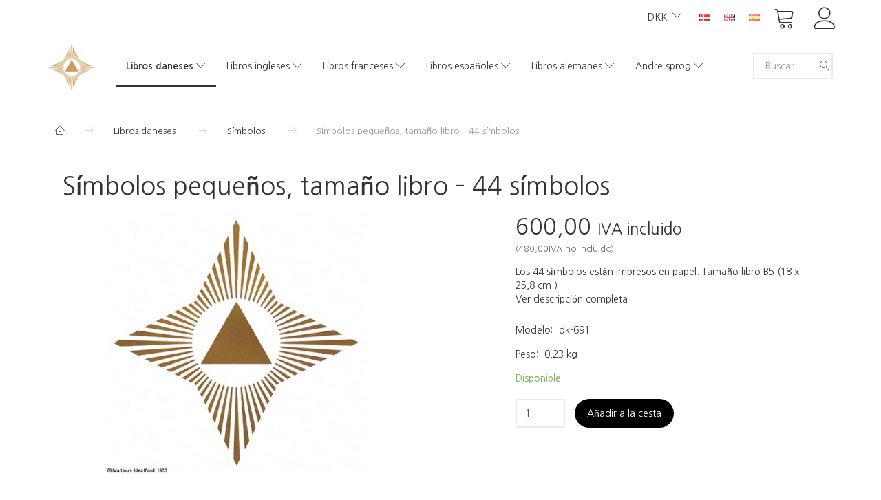

--- FILE ---
content_type: text/html; charset=UTF-8
request_url: https://shop.martinus.dk/es/libros-daneses-9/smbolos-16/smbolos-pequeos-tamao-libro-44-smbolos-160.html?quickview=1&_locale=es
body_size: 25221
content:
<!doctype html>
<html class="no-js  "
	lang="es"
>
<head>
			<title>Combra Símbolos pequeños, tamaño libro – 44 símbolos - Martinus Institut - Netboghandel</title>
		<meta charset="utf-8">
		<meta http-equiv="X-UA-Compatible" content="IE=edge">
				<meta name="description" content="">
				<meta name="keywords" content="">
		<meta name="viewport" content="width=device-width, initial-scale=1">
					<meta name="robots" content="noindex,follow">
											
	<meta property="og:site_name" content="Martinus Institut - Netboghandel">
	<meta property="og:type" content="product">
	<meta property="og:title" content="Combra Símbolos pequeños, tamaño libro – 44 símbolos - Martinus Institut - Netboghandel">
	<meta property="og:url" content="https://shop.martinus.dk/es/libros-daneses-9/smbolos-16/smbolos-pequeos-tamao-libro-44-smbolos-160.html">
	<meta property="og:image" content="https://shop.martinus.dk/media/cache/fb_image_thumb/product-images/16/0/websymbol41.jpg?1443517920">
	<meta property="og:description" content="Los 44 símbolos están impresos en papel. Tamaño libro B5 (18 x 25,8 cm.)">
		<link rel="canonical" href="https://shop.martinus.dk/es/libros-daneses-9/smbolos-16/smbolos-pequeos-tamao-libro-44-smbolos-160.html">

	<link rel="apple-touch-icon" href="/apple-touch-icon.png?v=1525559993">
	<link rel="icon" href="/favicon.ico?v=74531962">

			<noscript>
	<style>
		.mm-inner .dropup,
		.mm-inner .dropdown {
			position: relative !important;
		}

		.dropdown:hover > .dropdown-menu {
			display: block !important;
			visibility: visible !important;
			opacity: 1;
		}

		.image.loading {
			opacity: 1;
		}

		.search-popup:hover .search {
			display: block;
		}
	</style>
</noscript>

<link rel="stylesheet" href="/build/frontend-theme/480.04a0f6ae.css"><link rel="stylesheet" href="/build/frontend-theme/theme.48cfaded.css">
	
			<script id="obbIePolyfills">

	/**
	 * Object.assign() for IE11
	 * https://developer.mozilla.org/en-US/docs/Web/JavaScript/Reference/Global_Objects/Object/assign#Polyfill
	 */
	if (typeof Object.assign !== 'function') {

		Object.defineProperty(Object, 'assign', {

			value: function assign(target, varArgs) {

				// TypeError if undefined or null
				if (target == null) {
					throw new TypeError('Cannot convert undefined or null to object');
				}

				var to = Object(target);

				for (var index = 1; index < arguments.length; index++) {

					var nextSource = arguments[index];

					if (nextSource != null) {

						for (var nextKey in nextSource) {

							// Avoid bugs when hasOwnProperty is shadowed
							if (Object.prototype.hasOwnProperty.call(nextSource, nextKey)) {
								to[nextKey] = nextSource[nextKey];
							}
						}
					}
				}

				return to;
			},

			writable: true,
			configurable: true
		});
	}

</script>
<script id="obbJqueryShim">

		!function(){var n=[],t=function(t){n.push(t)},o={ready:function(n){t(n)}};window.jQuery=window.$=function(n){return"function"==typeof n&&t(n),o},document.addEventListener("obbReady",function(){for(var t=n.shift();t;)t(),t=n.shift()})}();

	
</script>

<script id="obbInit">

	document.documentElement.className += (self === top) ? ' not-in-iframe' : ' in-iframe';

	window.obb = {

		DEVMODE: false,

		components: {},

		constants: {
			IS_IN_IFRAME: (self !== top),
		},

		data: {
			possibleDiscountUrl: '/es/discount/check-product',
			possibleWishlistUrl: '/es/wishlist/check',
			buildSliderUrl: '/es/slider',
		},

		fn: {},

		jsServerLoggerEnabled: false,
	};

</script>
<script id="obbConstants">

	/** @lends obbConstants */
	obb.constants = {
		HOST: 'https://shop.martinus.dk',

		// Environment
		IS_PROD_MODE: true,
		IS_DEV_MODE: false,
		IS_TEST_MODE: false,
		IS_TEST_RUNNING: document.documentElement.hasAttribute('webdriver'),

		// Browser detection
		// https://stackoverflow.com/a/23522755/1949503
		IS_BROWSER_SAFARI: /^((?!chrome|android).)*safari/i.test(navigator.userAgent),

		// Current currency
		CURRENCY: 'DKK',
		// Current currency
		CURRENCY_OPT: {
			'left': '',
			'right': '',
			'thousand': '.',
			'decimal': ',',
		},

		LOCALES: [{"code":"da","locale":"da_dk"},{"code":"en","locale":"en_us"},{"code":"es","locale":"es_es"}],

		// Common data attributes
		LAZY_LOAD_BOOL_ATTR: 'data-lazy-load',

		// Current language's localization id
		LOCALE_ID: 'es',

		// Shopping cart
		SHOPPINGCART_POPUP_STATUS: false,
		BROWSER_LANGUAGE_DETECTION_ENABLE: false,
		CART_COOKIE_GUEST_ID: '_gpp_gcid',
		CART_COOKIE_POPUP_FLAG: '_gpp_sc_popup',
		CART_IMAGE_WIDTH: '50',
		CART_IMAGE_HEIGHT: '50',

		COOKIE_FE_LIST_VIEW: '_gpp_shop_clw',
		COOKIE_FE_USER: '_gpp_y',
		COOKIE_FE_PURCHASE_SESSION: '_gpp_purchase_session',
		COOKIE_FE_TRACKING: '_gpp_tupv',
		COOKIE_FE_AGE: '_gpp_age',
		COOKIE_FE_LANGUAGE: '_gpp_shop_language',

		// Category page
		PRODUCT_LISTING_LAYOUT: 'list',

		// Category filters
		FILTER_ANIMATION_DURATION: 400,
		FILTER_UPDATE_NUMBER_OF_PRODUCTS_DELAY: 400,
		FILTER_APPLY_DELAY: 2000,
		FILTER_PARAMS_WITH_MULTIPLE_VALUES_REGEXP: '^(av-\\d+|br|cat|stock|g-\\d+)$',

		// Viewport breakpoint widths
		viewport: {
			XP_MAX: 479,
			XS_MIN: 480,
			XS_MAX: 799,
			SM_MIN: 800,
			SM_MAX: 991,
			MD_MIN: 992,
			MD_MAX: 1199,
			LG_MIN: 1200,

			WIDTH_PARAM_IN_REQUEST: 'viewport_width',
			XP: 'xp',
			XS: 'xs',
			SM: 'sm',
			MD: 'md',
			LG: 'lg',
		},

		IS_SEARCH_AUTOCOMPLETE_ENABLED: true
	};

</script>

<script id="obbCookies">
	(function() {

		var obb = window.obb;

		obb.fn.setCookie = function setCookie(cname, cvalue, exdays) {
			var d = new Date();
			d.setTime(d.getTime() + (exdays * 24 * 60 * 60 * 1000));
			var expires = "expires=" + d.toUTCString();
			document.cookie = cname + "=" + cvalue + "; " + expires;
		};

		obb.fn.getCookie = function getCookie(cname) {
			var name = cname + "=";
			var ca = document.cookie.split(';');
			for (var i = 0; i < ca.length; i++) {
				var c = ca[i];
				while (c.charAt(0) == ' ') {
					c = c.substring(1);
				}
				if (c.indexOf(name) == 0) {
					return c.substring(name.length, c.length);
				}
			}
			return false;
		};

		
	})();
</script>

<script id="obbTranslations">

	/** @lends obbTranslations */
	obb.translations = {

		categories: "Categor\u00edas",
		brands: "Marca",
		products: "Productos",
		pages: "Pages",

		confirm: "Confirmar",
		confirmDelete: "\u00bfEst\u00e1s seguro de eliminarlo?",
		confirmDeleteWishlist: "\u00bfEst\u00e1s seguro de eliminar esta lista de deseos con todo su contenido?",

		add: "Agregar",
		moreWithEllipsis: "Lee m\u00e1s...",

		foundProduct: "Producto% s encontrado",
		foundProducts: "Productos% s encontrados",
		notAvailable: "No disponible",
		notFound: "Extraviado",
		pleaseChooseVariant: "Elija una variante",
		pleaseChooseAttribute: "Elija% s",
		pleaseChooseAttributes: "Elija% s y% s",

		viewAll: "Ver todo",
		viewAllFrom: "Ver todo desde",
		quantityStep: "Este producto solo se vende en una cantidad de% s cada uno",
		quantityMinimum: "Este producto solo se vende en una cantidad m\u00ednima de% s",
		quantityMaximum: "This product is only sold in quantity of %s maximum",

		notifications: {

			fillRequiredFields: "No se completan todos los campos obligatorios",
		},
		notAllProductAvaliableInSet: "Lamentablemente, no todos los productos de este juego est\u00e1n disponibles. Elija otra variante o elimine los productos perdidos",
		wasCopiedToClipboard: "Text was copied to clipboard",
	};

</script>


	
	<link rel="icon" href="/favicon.ico">
	
<script id="OBBGoogleAnalytics4">
	window.dataLayer = window.dataLayer || [];

	function gtag() {
		dataLayer.push(arguments);
	}

	gtag('js', new Date());



	gtag('event', 'view_item', {
		currency: "DKK",
		value: 600,
		items: [
			{
				"item_id": "160",
				"item_name": "S\u00EDmbolos\u0020peque\u00F1os,\u0020tama\u00F1o\u0020libro\u0020\u2013\u002044\u0020s\u00EDmbolos",
				"item_brand": "",
				"item_category": "Libros\u0020daneses\u0020\/\u0020S\u00EDmbolos",
				"quantity": 1,
				"price": 600,
				"url": "https://shop.martinus.dk/es/libros-daneses-9/smbolos-16/smbolos-pequeos-tamao-libro-44-smbolos-160.html",
				"image_url": "https://shop.martinus.dk/media/cache/product_info_main_thumb/product-images/16/0/websymbol41.jpg"
			}
		]
	});



</script>
<meta name="verify-v1" content="pImbrJY/7GejbrOUH7MVXEnXC3NXPhvBAZepFXlkuDs=" /><script id="CookieConsent" src="https://policy.app.cookieinformation.com/uc.js"
    data-culture="DA" type="text/javascript"></script>
</head>

<body class="	page-product pid160 	
 ">
	

	<div id="page-wrapper" class="page-wrapper">

		<section id="page-inner" class="page-inner">

			<header id="header" class="site-header">
									
<div
	class="navbar-default navbar-mobile visible-xp-block visible-xs-block "
	data-hook="mobileNavbar"
	role="tabpanel"
>
	<div class="container">

		<div class="clearfix">
			
<div
	class="sidebar-toggle-wrap visible-xp-block visible-xs-block pull-left"
>
	<button
		class="btn btn-default sidebar-toggle sidebar-toggle-general"
		data-hook="toggleMobileMenu"
	>
		<i class="icon-bars">
			<span class="sr-only">Navegación de palanca</span>
			<span class="icon-bar"></span>
			<span class="icon-bar"></span>
			<span class="icon-bar"></span>
		</i>
		<span>Menú</span>
	</button>
</div>

			<ul class="nav navbar-nav nav-pills navbar-mobile-tabs pull-right">

				<li>
					<a
						class="toggle-price-vat"
						title="Show&#x20;prices&#x20;excl.&#x20;VAT"
						href="https://shop.martinus.dk/es/_switch/price_vat"
					>
						<i class="glyphicon glyphicon-euro"></i>
					</a>
				</li>
				<li>
					<a
						class="toggle-tab-search"
						title="Buscar"
						data-toggle="pill"
					>
						<i class="glyphicon glyphicon-search"></i>
					</a>
				</li>
				
				<li>
											<a
							class="login"
							data-hook="mobileNavbar-loginButton"
							title="Iniciar sesión"
							href="/es/user/"
							data-toggle="modal"
							data-target="#login-modal"
						>
							<i class="glyphicon glyphicon-user"></i>
						</a>
									</li>

									<li>
						<a
							class="toggle-tab-minicart "
							title="Cart"
							data-hook="mobileNavbar"
							href="#navbarMobileMinicart"
							data-toggle="pill"
						>
							<i class="glyphicon glyphicon-shopping-cart"></i>
							<span class="count badge"></span>
						</a>
					</li>
				
			</ul>
		</div>

		<div class="tab-content">
			<div
				class="tab-pane fade page-content tab-userbar"
				id="navbarMobileUserbar"
				data-hook="mobileNavbar-userMenu"
				role="tabpanel"
			>
				<ul class="nav navbar-nav">
					

					<li>
			<a class="login login-link"
   href="/es/user/"
   title="Iniciar sesión"
   data-toggle="modal"
   data-target="#login-modal"
	>
	<i class="glyphicon glyphicon-user"></i>
	<span class="title">
		Abrir cuenta
	</span>
</a>
		</li>
	
				</ul>
			</div>
		</div>

	</div>
</div>
														<nav class="navbar navbar-inverse" role="navigation">
        <div class="container">
            <div class="collapse navbar-collapse">
                

	<ul
		class="userbar nav navbar-nav navbar-right"
		id="userbar"
		
	>

		
					<li>
				<a class="login login-link"
   href="/es/user/"
   title="Iniciar sesión"
   data-toggle="modal"
   data-target="#login-modal"
	>
	<i class="glyphicon glyphicon-user"></i>
	<span class="title">
		Abrir cuenta
	</span>
</a>
			</li>
			</ul>

 
	<ul
		class="minicart minicart-compact  nav navbar-nav navbar-right"
		id="minicart"
		
	>
		<li
			class="dropdown"
			data-backdrop="static"
			data-dropdown-align="right"
			data-reload-name="cart"
			data-reload-url="/es/cart/show/minicart/compact"
		>
			
<a aria-label="Cesta" href="/es/cart/"  data-toggle="dropdown" data-hover="dropdown" data-link-is-clickable>

	<i class="glyphicon glyphicon-shopping-cart"></i>
	<span class="title">
		Cesta
	</span>
	<span class="total">
		
	</span>
	<span class="count badge">
		0
	</span>

</a>

<div class="dropdown-menu prevent-click-event-propagation">
	

	<div class="cart cart-compact panel panel-default  "
		
	>
		<div class="panel-heading">
			Cesta
		</div>

		<div class="panel-body"
			 data-reload-name="cart"
			 data-reload-url="/es/cart/show/cartbody_minified/compact"
		>
			

	<div class="inner empty">
		<span class="empty-cart-message">
			¡Tu cesta de la compra está vacía!
		</span>
	</div>




			
	<div class="cards ">
					<img src="https://shop.martinus.dk/media/cache/small_cards/images/certificates/dankort.gif" alt="paymentlogo">
					<img src="https://shop.martinus.dk/media/cache/small_cards/images/certificates/edankort.gif" alt="paymentlogo">
					<img src="https://shop.martinus.dk/media/cache/small_cards/images/certificates/mastercard.gif" alt="paymentlogo">
					<img src="https://shop.martinus.dk/media/cache/small_cards/images/certificates/visa.gif" alt="paymentlogo">
					<img src="https://shop.martinus.dk/media/cache/small_cards/images/certificates/visa_electron.gif" alt="paymentlogo">
			</div>
		</div>

		<div class="panel-footer">

			<form action="/es/checkout">
				<button type="submit" class="btn btn-primary btn-block">
					Completar el pago
				</button>
			</form>

			<form action="/es/cart/">
				<button type="submit" class="btn btn-default btn-block">
					Ver carrito
				</button>
			</form>
		</div>

	</div>
</div>

		</li>
	</ul>
 
	<ul class="language nav nav-small-icons navbar-right navbar-nav">
						<li>
			<a class="btn btn-link switch-lang-da "
			    title="da"
			    href="https://shop.martinus.dk/danske-boeger-9/symboler-16/smaa-symboler-i-bogformat-44-styk-160.html?quickview=1&amp;_locale=da"
			    data-default-currency=""
			    hreflang="da-dk"
				>
												<img alt="da" src="/images/languages/da/flag.gif" width="16" height="11"/>
							</a>
		</li>
			<li>
			<a class="btn btn-link switch-lang-en "
			    title="en"
			    href="https://shop.martinus.dk/en/danish-books-9/symbol-posters-16/small-book-size-symbols-44-items-160.html?quickview=1&amp;_locale=en"
			    data-default-currency=""
			    hreflang="en-gb"
				>
												<img alt="en" src="/images/../bundles/openbizboxbackend/images/flags/gb.gif" width="16" height="11"/>
							</a>
		</li>
			<li>
			<a class="btn btn-link switch-lang-es  disabled "
			    title="es"
			    href="https://shop.martinus.dk/es/libros-daneses-9/smbolos-16/smbolos-pequeos-tamao-libro-44-smbolos-160.html?quickview=1&amp;_locale=es"
			    data-default-currency=""
			    hreflang="es-es"
				>
												<img alt="es" src="/images/../bundles/openbizboxbackend/images/flags/es.gif" width="16" height="11"/>
							</a>
		</li>
	
	</ul>
	<script>
		$(function() {
			const currency = obb.fn.getCookie('_gpp_shop_currency');
			$('.language.nav a').click(function(e) {
				// intercept location. check data-default-currency. if not empty and currency cookie is empty then add ?currency to location and redirect
				const defaultCurrency = $(this).data('default-currency');
				if (defaultCurrency && !currency) {
					e.preventDefault();
					let href = $(this).attr('href');
					const separator = href.includes('?') ? '&' : '?';
					href += separator + 'currency=' + defaultCurrency;
					window.location.href = href;
				}
			});
		});
	</script>

 

	<ul class="currency nav navbar-right navbar-nav">
		<li class="dropdown">
			<a
				href="#"
				class="dropdown-toggle current-currency"
				data-toggle="dropdown"
							>
				<span class="title">DKK</span>
				<span class="caret"></span>
			</a>
			<ul class="dropdown-menu js-url-switcher">
									<li class="currency-DKK active">
						<a href="#" data-url="https://shop.martinus.dk/es/libros-daneses-9/smbolos-16/smbolos-pequeos-tamao-libro-44-smbolos-160.html?quickview=1&amp;_locale=es&amp;currency=DKK">
							DKK
						</a>
					</li>
									<li class="currency-EUR">
						<a href="#" data-url="https://shop.martinus.dk/es/libros-daneses-9/smbolos-16/smbolos-pequeos-tamao-libro-44-smbolos-160.html?quickview=1&amp;_locale=es&amp;currency=EUR">
							EUR
						</a>
					</li>
									<li class="currency-GBP">
						<a href="#" data-url="https://shop.martinus.dk/es/libros-daneses-9/smbolos-16/smbolos-pequeos-tamao-libro-44-smbolos-160.html?quickview=1&amp;_locale=es&amp;currency=GBP">
							GBP
						</a>
					</li>
									<li class="currency-NOK">
						<a href="#" data-url="https://shop.martinus.dk/es/libros-daneses-9/smbolos-16/smbolos-pequeos-tamao-libro-44-smbolos-160.html?quickview=1&amp;_locale=es&amp;currency=NOK">
							NOK
						</a>
					</li>
									<li class="currency-SEK">
						<a href="#" data-url="https://shop.martinus.dk/es/libros-daneses-9/smbolos-16/smbolos-pequeos-tamao-libro-44-smbolos-160.html?quickview=1&amp;_locale=es&amp;currency=SEK">
							SEK
						</a>
					</li>
									<li class="currency-USD">
						<a href="#" data-url="https://shop.martinus.dk/es/libros-daneses-9/smbolos-16/smbolos-pequeos-tamao-libro-44-smbolos-160.html?quickview=1&amp;_locale=es&amp;currency=USD">
							USD
						</a>
					</li>
							</ul>
		</li>
	</ul>
            </div>
        </div>
    </nav>
    <div class="container">
        <div class="row text-center" style="">
            <div class="col-md-2">
                
<div
	class="logo  logo-kind-image"
	
	id="logo"
>
	<a
			aria-label="Martinus&#x20;Institut&#x20;-&#x20;Netboghandel"
			href="/es/"
			data-store-name="Martinus&#x20;Institut&#x20;-&#x20;Netboghandel"
		><img
					class="logo-image"
					src="https://shop.martinus.dk/media/cache/logo_thumb_auto_resize/images/topmartinusmobil.png?1682672194"
					alt="Martinus&#x20;Institut&#x20;-&#x20;Netboghandel"
				></a></div>
            </div>
            <div class="col-md-19">
                <div class="space-separator hidden-xp hidden-xs size-medium"></div>



					
		<ul class="horizontal-categories-menu nav navbar-nav  mm-inner max-level-3 ">
											
						 	
								
	<li class="cid9 level1 parent has-children dropdown"
					data-dropdown-align="left"
			>
		<a class="dropdown-toggle"
		   href="/es/libros-daneses-9/"
							data-toggle="dropdown"
				data-hover="dropdown"
				data-link-is-clickable
					>
			
			<span class="col-title">
				<span class="title">Libros daneses</span>

				
				<span class="caret"></span>
				</span>
		</a>

											
								<ul class="dropdown-menu hidden">
				
																			
		
								
	<li class="cid11 level2 has-children"
			>
		<a class=""
		   href="/es/libros-daneses-9/el-libro-de-la-vida-11/"
					>
			
			<span class="col-title">
				<span class="title">El Libro de la Vida</span>

				
				</span>
		</a>

											
								<ul class="">
				
																			
		
			
	<li class="cid111 level3"
			>
		<a class=""
		   href="/es/el-libro-de-la-vida-11/historisk-udgave-111/"
					>
			
			<span class="col-title">
				<span class="title">Historisk udgave</span>

				
				</span>
		</a>

											
			</li>

												</ul>
			</li>

															
		
			
	<li class="cid12 level2"
			>
		<a class=""
		   href="/es/libros-daneses-9/la-imagen-eterna-del-universo-12/"
					>
			
			<span class="col-title">
				<span class="title">La Imagen Eterna del Universo</span>

				
				</span>
		</a>

						
			</li>

															
		
			
	<li class="cid15 level2"
			>
		<a class=""
		   href="/es/libros-daneses-9/libritos-temticos-15/"
					>
			
			<span class="col-title">
				<span class="title">Libritos temáticos</span>

				
				</span>
		</a>

						
			</li>

															
		
			
	<li class="cid30 level2"
			>
		<a class=""
		   href="/es/libros-daneses-9/otros-libros-30/"
					>
			
			<span class="col-title">
				<span class="title">Otros libros</span>

				
				</span>
		</a>

						
			</li>

															
		
			
	<li class="cid100 level2"
			>
		<a class=""
		   href="/es/libros-daneses-9/audiolibros-100/"
					>
			
			<span class="col-title">
				<span class="title">Audiolibros</span>

				
				</span>
		</a>

						
			</li>

															
		
			
	<li class="cid14 level2"
			>
		<a class=""
		   href="/es/libros-daneses-9/conferencias-en-cd-14/"
					>
			
			<span class="col-title">
				<span class="title">Conferencias en CD</span>

				
				</span>
		</a>

						
			</li>

															
		
			
	<li class="cid16 level2 active"
			>
		<a class=""
		   href="/es/libros-daneses-9/smbolos-16/"
					>
			
			<span class="col-title">
				<span class="title">Símbolos</span>

				
				</span>
		</a>

						
			</li>

															
		
			
	<li class="cid32 level2"
			>
		<a class=""
		   href="/es/libros-daneses-9/revista-kosmos-32/"
					>
			
			<span class="col-title">
				<span class="title">Revista Kosmos</span>

				
				</span>
		</a>

						
			</li>

															
		
			
	<li class="cid41 level2"
			>
		<a class=""
		   href="/es/libros-daneses-9/otras-publicaciones-41/"
					>
			
			<span class="col-title">
				<span class="title">Otras publicaciones</span>

				
				</span>
		</a>

						
			</li>

															
		
			
	<li class="cid50 level2"
			>
		<a class=""
		   href="/es/libros-daneses-9/varios-50/"
					>
			
			<span class="col-title">
				<span class="title">Varios</span>

				
				</span>
		</a>

						
			</li>

															
		
			
	<li class="cid105 level2"
			>
		<a class=""
		   href="/es/libros-daneses-9/libros-electrnicos-105/"
					>
			
			<span class="col-title">
				<span class="title">Libros electrónicos</span>

				
				</span>
		</a>

						
			</li>

												</ul>
			</li>

											
						 	
								
	<li class="cid10 level1 has-children dropdown"
					data-dropdown-align="left"
			>
		<a class="dropdown-toggle"
		   href="/es/libros-ingleses-10/"
							data-toggle="dropdown"
				data-hover="dropdown"
				data-link-is-clickable
					>
			
			<span class="col-title">
				<span class="title">Libros ingleses</span>

				
				<span class="caret"></span>
				</span>
		</a>

											
								<ul class="dropdown-menu hidden">
				
																			
		
			
	<li class="cid38 level2"
			>
		<a class=""
		   href="/es/libros-ingleses-10/obra-principal-38/"
					>
			
			<span class="col-title">
				<span class="title">Obra principal</span>

				
				</span>
		</a>

						
			</li>

															
		
			
	<li class="cid37 level2"
			>
		<a class=""
		   href="/es/libros-ingleses-10/libritos-temticos-37/"
					>
			
			<span class="col-title">
				<span class="title">Libritos temáticos</span>

				
				</span>
		</a>

						
			</li>

															
		
			
	<li class="cid64 level2"
			>
		<a class=""
		   href="/es/libros-ingleses-10/smbolos-64/"
					>
			
			<span class="col-title">
				<span class="title">Símbolos</span>

				
				</span>
		</a>

						
			</li>

															
		
			
	<li class="cid39 level2"
			>
		<a class=""
		   href="/es/libros-ingleses-10/revista-kosmos-39/"
					>
			
			<span class="col-title">
				<span class="title">Revista Kosmos</span>

				
				</span>
		</a>

						
			</li>

															
		
			
	<li class="cid81 level2"
			>
		<a class=""
		   href="/es/libros-ingleses-10/varios-81/"
					>
			
			<span class="col-title">
				<span class="title">Varios</span>

				
				</span>
		</a>

						
			</li>

															
		
			
	<li class="cid103 level2"
			>
		<a class=""
		   href="/es/libros-ingleses-10/e-books-103/"
					>
			
			<span class="col-title">
				<span class="title">E-books</span>

				
				</span>
		</a>

						
			</li>

												</ul>
			</li>

											
						 	
								
	<li class="cid17 level1 has-children dropdown"
					data-dropdown-align="left"
			>
		<a class="dropdown-toggle"
		   href="/es/libros-franceses-17/"
							data-toggle="dropdown"
				data-hover="dropdown"
				data-link-is-clickable
					>
			
			<span class="col-title">
				<span class="title">Libros franceses</span>

				
				<span class="caret"></span>
				</span>
		</a>

											
								<ul class="dropdown-menu hidden">
				
																			
		
			
	<li class="cid54 level2"
			>
		<a class=""
		   href="/es/libros-franceses-17/obra-principal-54/"
					>
			
			<span class="col-title">
				<span class="title">Obra principal</span>

				
				</span>
		</a>

						
			</li>

															
		
			
	<li class="cid55 level2"
			>
		<a class=""
		   href="/es/libros-franceses-17/libritos-temticos-55/"
					>
			
			<span class="col-title">
				<span class="title">Libritos temáticos</span>

				
				</span>
		</a>

						
			</li>

															
		
			
	<li class="cid66 level2"
			>
		<a class=""
		   href="/es/libros-franceses-17/smbolos-66/"
					>
			
			<span class="col-title">
				<span class="title">Símbolos</span>

				
				</span>
		</a>

						
			</li>

															
		
			
	<li class="cid92 level2"
			>
		<a class=""
		   href="/es/libros-franceses-17/otras-publicaciones-92/"
					>
			
			<span class="col-title">
				<span class="title">Otras publicaciones</span>

				
				</span>
		</a>

						
			</li>

															
		
			
	<li class="cid56 level2"
			>
		<a class=""
		   href="/es/libros-franceses-17/varios-56/"
					>
			
			<span class="col-title">
				<span class="title">Varios</span>

				
				</span>
		</a>

						
			</li>

															
		
			
	<li class="cid108 level2"
			>
		<a class=""
		   href="/es/libros-franceses-17/e-books-108/"
					>
			
			<span class="col-title">
				<span class="title">E-books</span>

				
				</span>
		</a>

						
			</li>

												</ul>
			</li>

											
						 	
								
	<li class="cid26 level1 has-children dropdown"
					data-dropdown-align="left"
			>
		<a class="dropdown-toggle"
		   href="/es/libros-espaoles-26/"
							data-toggle="dropdown"
				data-hover="dropdown"
				data-link-is-clickable
					>
			
			<span class="col-title">
				<span class="title">Libros españoles</span>

				
				<span class="caret"></span>
				</span>
		</a>

											
								<ul class="dropdown-menu hidden">
				
																			
		
			
	<li class="cid57 level2"
			>
		<a class=""
		   href="/es/libros-espaoles-26/obra-principal-57/"
					>
			
			<span class="col-title">
				<span class="title">Obra principal</span>

				
				</span>
		</a>

						
			</li>

															
		
			
	<li class="cid58 level2"
			>
		<a class=""
		   href="/es/libros-espaoles-26/libritos-temticos-58/"
					>
			
			<span class="col-title">
				<span class="title">Libritos temáticos</span>

				
				</span>
		</a>

						
			</li>

															
		
			
	<li class="cid73 level2"
			>
		<a class=""
		   href="/es/libros-espaoles-26/smbolos-73/"
					>
			
			<span class="col-title">
				<span class="title">Símbolos</span>

				
				</span>
		</a>

						
			</li>

															
		
			
	<li class="cid59 level2"
			>
		<a class=""
		   href="/es/libros-espaoles-26/otras-publicaciones-59/"
					>
			
			<span class="col-title">
				<span class="title">Otras publicaciones</span>

				
				</span>
		</a>

						
			</li>

															
		
			
	<li class="cid91 level2"
			>
		<a class=""
		   href="/es/libros-espaoles-26/varios-91/"
					>
			
			<span class="col-title">
				<span class="title">Varios</span>

				
				</span>
		</a>

						
			</li>

															
		
			
	<li class="cid104 level2"
			>
		<a class=""
		   href="/es/libros-espaoles-26/e-books-104/"
					>
			
			<span class="col-title">
				<span class="title">E-books</span>

				
				</span>
		</a>

						
			</li>

															
		
			
	<li class="cid112 level2"
			>
		<a class=""
		   href="/es/libros-espaoles-26/otros-libros-112/"
					>
			
			<span class="col-title">
				<span class="title">Otros Libros</span>

				
				</span>
		</a>

						
			</li>

												</ul>
			</li>

											
						 	
								
	<li class="cid43 level1 has-children dropdown"
					data-dropdown-align="left"
			>
		<a class="dropdown-toggle"
		   href="/es/libros-alemanes-43/"
							data-toggle="dropdown"
				data-hover="dropdown"
				data-link-is-clickable
					>
			
			<span class="col-title">
				<span class="title">Libros alemanes</span>

				
				<span class="caret"></span>
				</span>
		</a>

											
								<ul class="dropdown-menu hidden">
				
																			
		
			
	<li class="cid107 level2"
			>
		<a class=""
		   href="/es/libros-alemanes-43/e-books-107/"
					>
			
			<span class="col-title">
				<span class="title">E-books</span>

				
				</span>
		</a>

						
			</li>

															
		
			
	<li class="cid106 level2"
			>
		<a class=""
		   href="/es/libros-alemanes-43/major-books-106/"
					>
			
			<span class="col-title">
				<span class="title">Major books</span>

				
				</span>
		</a>

						
			</li>

															
		
			
	<li class="cid114 level2"
			>
		<a class=""
		   href="/es/libros-alemanes-43/smaaboeger-114/"
					>
			
			<span class="col-title">
				<span class="title">Småbøger</span>

				
				</span>
		</a>

						
			</li>

															
		
			
	<li class="cid115 level2"
			>
		<a class=""
		   href="/es/libros-alemanes-43/andre-udgivelser-115/"
					>
			
			<span class="col-title">
				<span class="title">Andre udgivelser</span>

				
				</span>
		</a>

						
			</li>

												</ul>
			</li>

											
						 	
													
	<li class="cid119 level1 has-children dropdown mm-fw mm-columns-7"
					data-dropdown-align="center"
			>
		<a class="dropdown-toggle"
		   href="/es/andre-sprog-119/"
							data-toggle="dropdown"
				data-hover="dropdown"
				data-link-is-clickable
					>
			
			<span class="col-title">
				<span class="title">Andre sprog</span>

				
				<span class="caret"></span>
				</span>
		</a>

											
								<ul class="dropdown-menu hidden mm-content">
				
											
			<li class="mm-column col-sm-1" style="width: 14.285714285714%;">
			<ul>
																																						
		
											
	<li class="cid13 level2 has-children mm-cell"
			>
		<a class=""
		   href="/es/andre-sprog-119/libros-en-esperanto-13/"
					>
			
			<span class="col-title">
				<span class="title">Libros en esperanto</span>

				
				</span>
		</a>

											
								<ul class="">
				
																			
		
			
	<li class="cid51 level3"
			>
		<a class=""
		   href="/es/libros-en-esperanto-13/obra-principal-51/"
					>
			
			<span class="col-title">
				<span class="title">Obra principal</span>

				
				</span>
		</a>

											
			</li>

															
		
			
	<li class="cid52 level3"
			>
		<a class=""
		   href="/es/libros-en-esperanto-13/libritos-temticos-52/"
					>
			
			<span class="col-title">
				<span class="title">Libritos temáticos</span>

				
				</span>
		</a>

											
			</li>

															
		
			
	<li class="cid65 level3"
			>
		<a class=""
		   href="/es/libros-en-esperanto-13/smbolos-65/"
					>
			
			<span class="col-title">
				<span class="title">Símbolos</span>

				
				</span>
		</a>

											
			</li>

															
		
			
	<li class="cid53 level3"
			>
		<a class=""
		   href="/es/libros-en-esperanto-13/revista-kosmos-53/"
					>
			
			<span class="col-title">
				<span class="title">Revista Kosmos</span>

				
				</span>
		</a>

											
			</li>

															
		
			
	<li class="cid82 level3"
			>
		<a class=""
		   href="/es/libros-en-esperanto-13/varios-82/"
					>
			
			<span class="col-title">
				<span class="title">Varios</span>

				
				</span>
		</a>

											
			</li>

												</ul>
			</li>

																																																	
		
											
	<li class="cid18 level2 has-children mm-cell"
			>
		<a class=""
		   href="/es/andre-sprog-119/libros-italianos-18/"
					>
			
			<span class="col-title">
				<span class="title">Libros italianos</span>

				
				</span>
		</a>

											
								<ul class="">
				
																			
		
			
	<li class="cid75 level3"
			>
		<a class=""
		   href="/es/libros-italianos-18/libros-75/"
					>
			
			<span class="col-title">
				<span class="title">Libros</span>

				
				</span>
		</a>

											
			</li>

															
		
			
	<li class="cid94 level3"
			>
		<a class=""
		   href="/es/libros-italianos-18/smbolos-94/"
					>
			
			<span class="col-title">
				<span class="title">Símbolos</span>

				
				</span>
		</a>

											
			</li>

															
		
			
	<li class="cid83 level3"
			>
		<a class=""
		   href="/es/libros-italianos-18/varios-83/"
					>
			
			<span class="col-title">
				<span class="title">Varios</span>

				
				</span>
		</a>

											
			</li>

															
		
			
	<li class="cid109 level3"
			>
		<a class=""
		   href="/es/libros-italianos-18/e-books-109/"
					>
			
			<span class="col-title">
				<span class="title">E-books</span>

				
				</span>
		</a>

											
			</li>

												</ul>
			</li>

																		</ul>
		</li>
			<li class="mm-column col-sm-1" style="width: 14.285714285714%;">
			<ul>
																																						
		
											
	<li class="cid19 level2 has-children mm-cell"
			>
		<a class=""
		   href="/es/andre-sprog-119/libros-japoneses-19/"
					>
			
			<span class="col-title">
				<span class="title">Libros japoneses</span>

				
				</span>
		</a>

											
								<ul class="">
				
																			
		
			
	<li class="cid63 level3"
			>
		<a class=""
		   href="/es/libros-japoneses-19/libros-63/"
					>
			
			<span class="col-title">
				<span class="title">Libros</span>

				
				</span>
		</a>

											
			</li>

															
		
			
	<li class="cid62 level3"
			>
		<a class=""
		   href="/es/libros-japoneses-19/smbolos-62/"
					>
			
			<span class="col-title">
				<span class="title">Símbolos</span>

				
				</span>
		</a>

											
			</li>

															
		
			
	<li class="cid84 level3"
			>
		<a class=""
		   href="/es/libros-japoneses-19/varios-84/"
					>
			
			<span class="col-title">
				<span class="title">Varios</span>

				
				</span>
		</a>

											
			</li>

												</ul>
			</li>

																																																	
		
											
	<li class="cid20 level2 has-children mm-cell"
			>
		<a class=""
		   href="/es/andre-sprog-119/libros-chinos-20/"
					>
			
			<span class="col-title">
				<span class="title">Libros chinos</span>

				
				</span>
		</a>

											
								<ul class="">
				
																			
		
			
	<li class="cid76 level3"
			>
		<a class=""
		   href="/es/libros-chinos-20/libros-76/"
					>
			
			<span class="col-title">
				<span class="title">Libros</span>

				
				</span>
		</a>

											
			</li>

															
		
			
	<li class="cid68 level3"
			>
		<a class=""
		   href="/es/libros-chinos-20/smbolos-68/"
					>
			
			<span class="col-title">
				<span class="title">Símbolos</span>

				
				</span>
		</a>

											
			</li>

															
		
			
	<li class="cid85 level3"
			>
		<a class=""
		   href="/es/libros-chinos-20/varios-85/"
					>
			
			<span class="col-title">
				<span class="title">Varios</span>

				
				</span>
		</a>

											
			</li>

												</ul>
			</li>

																		</ul>
		</li>
			<li class="mm-column col-sm-1" style="width: 14.285714285714%;">
			<ul>
																																						
		
											
	<li class="cid96 level2 has-children mm-cell"
			>
		<a class=""
		   href="/es/andre-sprog-119/libros-lituanos-96/"
					>
			
			<span class="col-title">
				<span class="title">Libros lituanos</span>

				
				</span>
		</a>

											
								<ul class="">
				
																			
		
			
	<li class="cid97 level3"
			>
		<a class=""
		   href="/es/libros-lituanos-96/libros-97/"
					>
			
			<span class="col-title">
				<span class="title">Libros</span>

				
				</span>
		</a>

											
			</li>

															
		
			
	<li class="cid98 level3"
			>
		<a class=""
		   href="/es/libros-lituanos-96/smbolos-98/"
					>
			
			<span class="col-title">
				<span class="title">Símbolos</span>

				
				</span>
		</a>

											
			</li>

															
		
			
	<li class="cid101 level3"
			>
		<a class=""
		   href="/es/libros-lituanos-96/varios-101/"
					>
			
			<span class="col-title">
				<span class="title">Varios</span>

				
				</span>
		</a>

											
			</li>

												</ul>
			</li>

																																																	
		
											
	<li class="cid110 level2 has-children mm-cell"
			>
		<a class=""
		   href="/es/andre-sprog-119/norske-boeger-110/"
					>
			
			<span class="col-title">
				<span class="title">Norske bøger</span>

				
				</span>
		</a>

											
								<ul class="">
				
																			
		
			
	<li class="cid117 level3"
			>
		<a class=""
		   href="/es/andre-sprog-119/norske-boeger-110/e-boeger-117/"
					>
			
			<span class="col-title">
				<span class="title">E-bøger</span>

				
				</span>
		</a>

											
			</li>

												</ul>
			</li>

																		</ul>
		</li>
			<li class="mm-column col-sm-1" style="width: 14.285714285714%;">
			<ul>
																																						
		
											
	<li class="cid22 level2 has-children mm-cell"
			>
		<a class=""
		   href="/es/andre-sprog-119/libros-polacos-22/"
					>
			
			<span class="col-title">
				<span class="title">Libros polacos</span>

				
				</span>
		</a>

											
								<ul class="">
				
																			
		
			
	<li class="cid77 level3"
			>
		<a class=""
		   href="/es/libros-polacos-22/libros-77/"
					>
			
			<span class="col-title">
				<span class="title">Libros</span>

				
				</span>
		</a>

											
			</li>

															
		
			
	<li class="cid69 level3"
			>
		<a class=""
		   href="/es/libros-polacos-22/smbolos-69/"
					>
			
			<span class="col-title">
				<span class="title">Símbolos</span>

				
				</span>
		</a>

											
			</li>

															
		
			
	<li class="cid86 level3"
			>
		<a class=""
		   href="/es/libros-polacos-22/varios-86/"
					>
			
			<span class="col-title">
				<span class="title">Varios</span>

				
				</span>
		</a>

											
			</li>

												</ul>
			</li>

																																																	
		
											
	<li class="cid23 level2 has-children mm-cell"
			>
		<a class=""
		   href="/es/andre-sprog-119/libros-portugueses-23/"
					>
			
			<span class="col-title">
				<span class="title">Libros portugueses</span>

				
				</span>
		</a>

											
								<ul class="">
				
																			
		
			
	<li class="cid78 level3"
			>
		<a class=""
		   href="/es/libros-portugueses-23/libros-78/"
					>
			
			<span class="col-title">
				<span class="title">Libros</span>

				
				</span>
		</a>

											
			</li>

															
		
			
	<li class="cid70 level3"
			>
		<a class=""
		   href="/es/libros-portugueses-23/smbolos-70/"
					>
			
			<span class="col-title">
				<span class="title">Símbolos</span>

				
				</span>
		</a>

											
			</li>

															
		
			
	<li class="cid87 level3"
			>
		<a class=""
		   href="/es/libros-portugueses-23/varios-87/"
					>
			
			<span class="col-title">
				<span class="title">Varios</span>

				
				</span>
		</a>

											
			</li>

												</ul>
			</li>

																		</ul>
		</li>
			<li class="mm-column col-sm-1" style="width: 14.285714285714%;">
			<ul>
																																						
		
											
	<li class="cid25 level2 has-children mm-cell"
			>
		<a class=""
		   href="/es/andre-sprog-119/libros-rusos-25/"
					>
			
			<span class="col-title">
				<span class="title">Libros rusos</span>

				
				</span>
		</a>

											
								<ul class="">
				
																			
		
			
	<li class="cid60 level3"
			>
		<a class=""
		   href="/es/libros-rusos-25/libritos-temticos-60/"
					>
			
			<span class="col-title">
				<span class="title">Libritos temáticos</span>

				
				</span>
		</a>

											
			</li>

															
		
			
	<li class="cid72 level3"
			>
		<a class=""
		   href="/es/libros-rusos-25/smbolos-72/"
					>
			
			<span class="col-title">
				<span class="title">Símbolos</span>

				
				</span>
		</a>

											
			</li>

															
		
			
	<li class="cid61 level3"
			>
		<a class=""
		   href="/es/libros-rusos-25/otras-publicaciones-61/"
					>
			
			<span class="col-title">
				<span class="title">Otras publicaciones</span>

				
				</span>
		</a>

											
			</li>

															
		
			
	<li class="cid90 level3"
			>
		<a class=""
		   href="/es/libros-rusos-25/varios-90/"
					>
			
			<span class="col-title">
				<span class="title">Varios</span>

				
				</span>
		</a>

											
			</li>

												</ul>
			</li>

																																																	
		
											
	<li class="cid24 level2 has-children mm-cell"
			>
		<a class=""
		   href="/es/andre-sprog-119/libros-rumanos-24/"
					>
			
			<span class="col-title">
				<span class="title">Libros rumanos</span>

				
				</span>
		</a>

											
								<ul class="">
				
																			
		
			
	<li class="cid79 level3"
			>
		<a class=""
		   href="/es/libros-rumanos-24/libros-79/"
					>
			
			<span class="col-title">
				<span class="title">Libros</span>

				
				</span>
		</a>

											
			</li>

															
		
			
	<li class="cid71 level3"
			>
		<a class=""
		   href="/es/libros-rumanos-24/smbolos-71/"
					>
			
			<span class="col-title">
				<span class="title">Símbolos</span>

				
				</span>
		</a>

											
			</li>

															
		
			
	<li class="cid88 level3"
			>
		<a class=""
		   href="/es/libros-rumanos-24/varios-88/"
					>
			
			<span class="col-title">
				<span class="title">Varios</span>

				
				</span>
		</a>

											
			</li>

												</ul>
			</li>

																		</ul>
		</li>
			<li class="mm-column col-sm-1" style="width: 14.285714285714%;">
			<ul>
																																						
		
											
	<li class="cid27 level2 has-children mm-cell"
			>
		<a class=""
		   href="/es/andre-sprog-119/libros-hngaros-27/"
					>
			
			<span class="col-title">
				<span class="title">Libros húngaros</span>

				
				</span>
		</a>

											
								<ul class="">
				
																			
		
			
	<li class="cid80 level3"
			>
		<a class=""
		   href="/es/libros-hngaros-27/libros-80/"
					>
			
			<span class="col-title">
				<span class="title">Libros</span>

				
				</span>
		</a>

											
			</li>

															
		
			
	<li class="cid74 level3"
			>
		<a class=""
		   href="/es/libros-hngaros-27/smbolos-74/"
					>
			
			<span class="col-title">
				<span class="title">Símbolos</span>

				
				</span>
		</a>

											
			</li>

															
		
			
	<li class="cid89 level3"
			>
		<a class=""
		   href="/es/libros-hngaros-27/varios-89/"
					>
			
			<span class="col-title">
				<span class="title">Varios</span>

				
				</span>
		</a>

											
			</li>

												</ul>
			</li>

																		</ul>
		</li>
			<li class="mm-column col-sm-1" style="width: 14.285714285714%;">
			<ul>
																																						
		
						
	<li class="cid47 level2 mm-cell"
			>
		<a class=""
		   href="/es/andre-sprog-119/libros-croatas-47/"
					>
			
			<span class="col-title">
				<span class="title">Libros croatas</span>

				
				</span>
		</a>

						
			</li>

																																																	
		
						
	<li class="cid49 level2 mm-cell"
			>
		<a class=""
		   href="/es/andre-sprog-119/libros-checos-49/"
					>
			
			<span class="col-title">
				<span class="title">Libros checos</span>

				
				</span>
		</a>

						
			</li>

																																																	
		
						
	<li class="cid45 level2 mm-cell"
			>
		<a class=""
		   href="/es/andre-sprog-119/libros-holandeses-45/"
					>
			
			<span class="col-title">
				<span class="title">Libros holandeses</span>

				
				</span>
		</a>

						
			</li>

																																																	
		
						
	<li class="cid46 level2 mm-cell"
			>
		<a class=""
		   href="/es/andre-sprog-119/libros-islandeses-46/"
					>
			
			<span class="col-title">
				<span class="title">Libros islandeses</span>

				
				</span>
		</a>

						
			</li>

																																																	
		
						
	<li class="cid48 level2 mm-cell"
			>
		<a class=""
		   href="/es/andre-sprog-119/libros-serbios-48/"
					>
			
			<span class="col-title">
				<span class="title">Libros serbios</span>

				
				</span>
		</a>

						
			</li>

																																																	
		
						
	<li class="cid42 level2 mm-cell"
			>
		<a class=""
		   href="/es/andre-sprog-119/libros-suecos-42/"
					>
			
			<span class="col-title">
				<span class="title">Libros suecos</span>

				
				</span>
		</a>

						
			</li>

																		</ul>
		</li>
	
		
							</ul>
			</li>

					</ul>

	
            </div>
            <div class="col-md-3">
                <div class="space-separator hidden-xp hidden-xs size-medium"></div>
<form method="GET"
	  action="/es/search/"
	  class="dropdown search "
	  data-target="modal"
	  
>
			
	<input
		id="search-input-desktop"
		type="search"
		class="form-control search-autocomplete"
		name="q"
		maxlength="255"
		placeholder="Buscar"
		value=""
		data-request-url="/es/search/suggestion/"
		aria-haspopup="true"
		aria-expanded="false"
			>
		<button class="btn" type="submit" aria-label="Buscar">
			<i class="glyphicon glyphicon-search"></i>
		</button>
		<div class="dropdown-menu w-100 search-output-container">
			<div class="suggestions d-none">
				<b>Suggestions: </b>
				<div class="suggestion-terms"></div>
			</div>
			<div class="main">
				<div class="search-content empty" data-section="products" id="search-results-products">
					<ul class="mt-2 custom search-list"></ul>
					<p class="search-suggestion-empty">No results</p>
					<button name="view" type="submit" class="btn btn-link">
						View all results <span>(0)</span>
					</button>
				</div>
			</div>
		</div>
				<style>
			form.search .dropdown-menu li .image {
				max-width: 100px;
			}
		</style>

	</form>
            </div>
        </div>
    </div>								<div class="section-border container"></div>
			</header>

				<style>
	@media (min-width: 800px) {

		.thumbnails-on-left .product-images-main {
			margin-left: 120px;
		}

		.thumbnails-on-right .product-images-main {
			margin-right: 120px;
		}

		.thumbnails-on-left .product-images-additional ul,
		.thumbnails-on-right .product-images-additional ul {
			max-width: 100px;
		}
	}
	.thumbnails-freeze {
		&.thumbnails-on-left .product-images-main {
			margin-left: 120px;
		}

		&.thumbnails-on-right .product-images-main {
			margin-right: 120px;
		}

		&.thumbnails-on-left .product-images-additional ul,
		&.thumbnails-on-right .product-images-additional ul {
			max-width: 100px;
		}
	}
</style>
	<main
		id="main"
		class="site-main product-info product pid160 has-variants-compact no-options no-variant-preselect"
		data-product-id="160"
		data-variants-template=""
	>

		<div class="container">
			<div id="notification">
																</div>
		</div>

			<div class="container breadcrumb-container">
        <ol
	id="breadcrumb"
	class="breadcrumb "
	itemscope itemtype="https://schema.org/BreadcrumbList"
>
							
		<li class="breadcrumb-item  "
			
		>
							<a
					
					href="/es/"
				>
					<span
						class="title"
						itemprop="name"
					>
						Inicio
					</span>
				</a>
									</li>
							
		<li class="breadcrumb-item  "
			itemprop="itemListElement" itemtype="https://schema.org/ListItem" itemscope
		>
							<a
					itemtype="https://schema.org/Thing" itemprop="item"
					href="/es/libros-daneses-9/"
				>
					<span
						class="title"
						itemprop="name"
					>
						Libros daneses
					</span>
				</a>
				<meta itemprop="position" content="2" />					</li>
							
		<li class="breadcrumb-item breadcrumb-parent-category "
			itemprop="itemListElement" itemtype="https://schema.org/ListItem" itemscope
		>
							<a
					itemtype="https://schema.org/Thing" itemprop="item"
					href="/es/libros-daneses-9/smbolos-16/"
				>
					<span
						class="title"
						itemprop="name"
					>
						Símbolos
					</span>
				</a>
				<meta itemprop="position" content="3" />					</li>
							
		<li class="breadcrumb-item  active"
			
		>
							<span class="title">
					Símbolos pequeños, tamaño libro – 44 símbolos
				</span>
					</li>
	
</ol>
    </div>
    <div class="container">
        <div class="block page-content">
            
<div class="product-main ">
	
</div>
 
<div class="product-main ">
	<h1 class="product-title" itemprop="name">
		Símbolos pequeños, tamaño libro – 44 símbolos
	</h1>
</div>
            <div class="row">
                <div class="col-md-14">
                    
<div class="product-images thumbnails-on-right has-thumbnail-slider thumbnails-on-right"
	data-thumbnails-on="right"
	>

	<div class="labels">
	
	
	
	
	
	


</div>

			
<div class="product-images-main"
	 id="productImage160"
	 data-product-id="160"
>
	<ul class=""
		data-id="160"
		data-widget-type="productDetailsImage"
		data-bxslider-options="{
    &quot;pagerCustom&quot;: &quot;#productThumbnails160 ul&quot;,
    &quot;slideWidth&quot;: 640,
    &quot;swipeThreshold&quot;: 70,
    &quot;useCSS&quot;: true
}"
			>
				
			
			
			<li>
				<a class="fancybox" data-fancybox="product-gallery"
				   href="https://shop.martinus.dk/media/cache/product_original/product-images/16/0/websymbol41.jpg?1443517920"
				   rel="product-gallery"
				   title="Stjernesymbolet&#x20;af&#x20;Martinus"
				>
					
<div
		class="image image-wrapped image-responsive image-center  img-box-width"
				style="max-width: 640px; "
		data-id="213"
	><div class="img-box-height"
			 style="padding-bottom: 75%;"
		><div class="img-wrap"><div class="img-background img-border"></div><div class="img-content"><span
							class="img-upscaled img-border "

							 title="Stjernesymbolet af Martinus" 
															style="background-image: url('https://shop.martinus.dk/media/cache/product_info_main_thumb/product-images/16/0/websymbol41.jpg?1443517920');"
							
							
						></span><img
							class="img img-border  default"

							 alt="Stjernesymbolet af Martinus" 							 title="Stjernesymbolet af Martinus" 
															src="https://shop.martinus.dk/media/cache/product_info_main_thumb/product-images/16/0/websymbol41.jpg?1443517920"
							
							 itemprop="image"style="height:100%; width: auto;" width="480" height="479"
						><noscript><img
								class="img-border  default"
								src="https://shop.martinus.dk/media/cache/product_info_main_thumb/product-images/16/0/websymbol41.jpg?1443517920"
								 alt="Stjernesymbolet af Martinus" 								 title="Stjernesymbolet af Martinus" 							></noscript></div><div class="img-overlay"></div></div></div></div>				</a>
			</li>
		
			</ul>

	<div class="img-box-width image-wrapped image-vertical-placeholder"
	 style="display: none; max-width: 640px;"
>
	<div class="img-box-height"
		 style="padding-bottom: 75%;"
	>
	</div>
</div>
	<div class="thumbnail-zoom-wrapper">
		<a class="btn btn-link thumbnail-zoom" id="slider-popup" href=""
		>Zoom</a>
	</div>
</div>
		

	</div>
                </div>
                <div class="col-md-10">
                    

<div class="pid160 variant-price variant-property product-main ">
	

<div class="property choice price id160 id-main vid160 ">

	
		<div class="prices-list">

			
			<div class="regular
											">

																								
								<span class="price-label">
					
				</span>
				
				
				<span class="price-value">
					600,00
									</span>
									<span class="vat_note">IVA incluido</span>
				

			</div>


							
	<div class="alternative">
		<span class="inline-flex">

			<span class="parenthesis">(</span>
			<span class="price-value">480,00</span>
							<span class="vat_note">IVA no incluido</span>
						<span class="parenthesis">)</span>

		</span>
	</div>


			
			
						
					</div>

	
</div>
	
	
			
		
</div>


 
<div class="pid160 variant-tier-price variant-property product-main ">
	


</div>
 
<div class="product-main ">
	<div class="property product-summary "
			>
		Los 44 símbolos están impresos en papel. Tamaño libro B5 (18 x 25,8 cm.)

					<p class="full-description-link">
				<a class="pseudo"
				   href="/es/libros-daneses-9/smbolos-16/smbolos-pequeos-tamao-libro-44-smbolos-160.html#product-description"
				>
					Ver descripción completa
				</a>
			</p>
			</div>
</div>
 

	<div class="pid160 variant-model variant-property product-main ">
		<div class="property choice model id160 id-main vid160 ">
		<span class="term">
			Modelo:
		</span>
		<span class="definition">
			dk-691
		</span>
	</div>

</div>

 

 <div class="pid160 variant-weight variant-property product-main ">
	

	<div class="property weight choice id160 vid160 id-main">
		<span class="term">
			Peso:
		</span>
		<span class="definition">
			0,23 kg
		</span>
	</div>

</div>
                    <div class="well">
                        
 

	<div class="pid160 variant-stock variant-property product-main ">
	

		<div class="property choice stock id160 vid160 id-main ">
		<div class="stock-label stock-ok" data-place="" title="Disponible">
			<span class="term">Disponibilidad:</span>
			<span class="definition definition-full">
								Disponible
			</span>
			<span class="definition definition-short">
				Disponible
			</span>
		</div>
	</div>


	</div>

                        <div class="block inline-blocks">
                            

<div
	class="pid160 variant-quantity variant-property "
>
		<div
		class="property quantity choice id160 vid160 id-main "
	>
		<label for="article-qty-160">
			Cantidad
		</label>

		<div class="input-group input-quantity-controls-group ">
			<div class="input-group-addon quantity-decrease disabled">
				<i class="glyphicon glyphicon-minus"></i>
			</div>

			<input
				class="form-control "
				id="article-qty-160"
				name="quantity[160]"
				type="number"
				value="1"
								min="1"
				step="1"
				data-quantity-in-stock="0"
				data-form-controls-group-id="product-details-160"
			>

			<div class="input-group-addon quantity-increase">
				<i class="glyphicon glyphicon-plus"></i>
			</div>
		</div>

		
	</div>
</div>

 


	
<div class="pid160 variant-buy variant-property product-main "
>
	<form
		action="/es/cart/add/articles/"
		method="post"
		class="clearfix"
		data-form-controls-group-id="product-details-160"
		data-submit-executor
	>
		
	<div class="property buy choice id160 vid160 id-main ">
					
<button
	class="btn buy-button "
	name="buy-btn"
	data-widget-id="MainProduct"
	value="160"
	data-submit-reload-target="cart"
	data-submit-reload-callback="obb.components.cart.submitReloadCallback"
	data-animate="ladda"
	data-event-name="cart.add"
	data-event-tracking="{&quot;type&quot;:&quot;obbCart&quot;,&quot;category&quot;:&quot;Productos&quot;,&quot;action&quot;:&quot;A\u00f1adir a la cesta&quot;,&quot;eventName&quot;:&quot;cart.add&quot;,&quot;products&quot;:[{&quot;label&quot;:&quot;SKU:160 S\u00edmbolos peque\u00f1os, tama\u00f1o libro \u2013 44 s\u00edmbolos&quot;,&quot;value&quot;:600,&quot;price&quot;:600,&quot;brand&quot;:&quot;&quot;,&quot;productId&quot;:160,&quot;articleId&quot;:&quot;&quot;,&quot;variant&quot;:&quot;&quot;,&quot;id&quot;:160,&quot;title&quot;:&quot;S\u00edmbolos peque\u00f1os, tama\u00f1o libro \u2013 44 s\u00edmbolos&quot;,&quot;category&quot;:&quot;Symboler&quot;,&quot;categories&quot;:[&quot;Symboler&quot;,&quot;Symboler&quot;,&quot;Symboler&quot;,&quot;Symboler&quot;,&quot;Symboler&quot;,&quot;Symboler&quot;,&quot;Symboler&quot;,&quot;Symboler&quot;,&quot;Symboler&quot;,&quot;Symboler&quot;,&quot;Symboler&quot;,&quot;Symboler&quot;,&quot;Symboler&quot;],&quot;image&quot;:&quot;https:\/\/shop.martinus.dk\/media\/cache\/product_info_main_thumb\/product-images\/16\/0\/websymbol41.jpg&quot;,&quot;url&quot;:&quot;https:\/\/shop.martinus.dk\/es\/libros-daneses-9\/smbolos-16\/smbolos-pequeos-tamao-libro-44-smbolos-160.html&quot;}],&quot;currency&quot;:&quot;DKK&quot;}"
>
	<i class="glyphicon glyphicon-shopping-cart"></i>
	<span>
		Añadir a la cesta
	</span>
</button>
	
	</div>


				<input type="hidden"
			   name="buy-btn"
		       value="160"
		>
	</form>

</div>


 
<div class="pid160 variant-wishlist variant-property product-main ">
	</div>
                        </div>
                    </div>
                </div>
            </div>
        </div> 
    


<div
	class="component-tabs product-tabs clearfix  "
	id="slider1198661223"
>
	<ul class="nav nav-tabs">
		
							<li class="active">
					<a
						href="#quick-tab-description-1198661223"
						data-toggle="tab"
					>
						 Descripción
						
											</a>
				</li>
			
		
							<li class="">
					<a
						href="#quick-tab-also-1198661223"
						data-toggle="tab"
					>
						 Tan comprado
						
											</a>
				</li>
			
		
							<li class="">
					<a
						href="#quick-tab-xsell-1198661223"
						data-toggle="tab"
					>
						 Recomendaciones
						
											</a>
				</li>
			
		
							<li class="">
					<a
						href="#quick-tab-plus-1198661223"
						data-toggle="tab"
					>
						 Accesorios
						
											</a>
				</li>
			
		
										
			</ul>

	<div class="tab-content">
		
				<div
			class="tab-pane active"
			id="quick-tab-description-1198661223"
		>
							
	<div class="product-main anchor-target "
		 id="product-description"
	>
		
<div
	class="property description "
	itemprop="description"
>
			<p>Los 44 símbolos están impresos en papel. Tamaño libro B5 (18 x 25,8 cm.)</p>
	</div>

	</div>
			
			
			
					</div>
		
		
				<div
			class="tab-pane "
			id="quick-tab-also-1198661223"
		>
			
							
							
		



																																			
			<div class="product-also ">
			

	<div
		class="eq-height-container product-listing product-listing-simple   flexslider"
		id="product-list-1198661223"
					data-widget-type="thumbnails"
			data-flexslider-options="{
    &quot;maxItems&quot;: 6,
    &quot;controlNav&quot;: false,
    &quot;slideshow&quot;: false
}"
				data-slider-type="also"
	>
		<ul class="slides list-unstyled ">
			
				<li class="eq-height">
					<div
	class="product pid101 no-variants no-options  "
	data-product-id="101"
>
	<div class="labels">
	
	
	
	
	
	


</div>

	<form
		class="extra-product-form"
		action="/es/cart/add/product/101"
		data-submit-executor
	>
		<div class="product-image">
	<a
		href="/es/libros-daneses-9/el-libro-de-la-vida-11/livets-bog-bind-1-101.html?gpp_list_source=also"
		class="product-image-wrap"
	>
		
<div
		class="image image-wrapped image-responsive image-center  img-box-width"
				style="max-width: 200px; "
		
	><div class="img-box-height"
			 style="padding-bottom: 100%;"
		><div class="img-wrap"><div class="img-background img-border"></div><div class="img-content"><span
							class="img-upscaled img-border "

							 title="Livets Bog, bind 1" 
															style="background-image: url('https://shop.martinus.dk/media/cache/small_product_image_thumb/product-images/10/1/LB1-forside300px1480790411.1077.jpg?1480790411');"
							
							
						></span><img
							class="img img-border "

							 alt="Livets Bog, bind 1" 							 title="Livets Bog, bind 1" 
															src="https://shop.martinus.dk/media/cache/small_product_image_thumb/product-images/10/1/LB1-forside300px1480790411.1077.jpg?1480790411"
							
							style="height:100%; width: auto;" width="200" height="142"
						><noscript><img
								class="img-border "
								src="https://shop.martinus.dk/media/cache/small_product_image_thumb/product-images/10/1/LB1-forside300px1480790411.1077.jpg?1480790411"
								 alt="Livets Bog, bind 1" 								 title="Livets Bog, bind 1" 							></noscript></div><div class="img-overlay"></div></div></div></div>
			</a>
</div>
<div class="title eq-title-height">
	<a href="/es/libros-daneses-9/el-libro-de-la-vida-11/livets-bog-bind-1-101.html?gpp_list_source=also">
		Livets Bog, bind 1
	</a>
	</div>


<div class="property choice price id101 id-main ">

	
		<div class="prices-list">

			
			<div class="regular
											">

																								
								<span class="price-label">
					
				</span>
				
				
				<span class="price-value">
					350,00
									</span>
									<span class="vat_note">IVA incluido</span>
				

			</div>


							
	<div class="alternative">
		<span class="inline-flex">

			<span class="parenthesis">(</span>
			<span class="price-value">280,00</span>
							<span class="vat_note">IVA no incluido</span>
						<span class="parenthesis">)</span>

		</span>
	</div>


			
			
						
					</div>

	
</div>
	
<div class="flex-grow"></div>

<div class="product-actions">
	
<div
	class="variants property"
	id="variantAttributes1930360910"
>
	
</div>



<div
	class="pid101 variant-quantity variant-property "
>
		</div>




	
<div class="pid101 variant-buy variant-property product-main "
>
	<form
		action="/es/cart/add/articles/"
		method="post"
		class="clearfix"
		data-form-controls-group-id="product-details-101"
		data-submit-executor
	>
		
	<div class="property buy choice id101 id-main ">
					
<button
	class="btn buy-button "
	name="buy-btn"
	data-widget-id="1930360910"
	value="101"
	data-submit-reload-target="cart"
	data-submit-reload-callback="obb.components.cart.submitReloadCallback"
	data-animate="ladda"
	data-event-name="cart.add"
	data-event-tracking="{&quot;type&quot;:&quot;obbCart&quot;,&quot;category&quot;:&quot;Productos&quot;,&quot;action&quot;:&quot;A\u00f1adir a la cesta&quot;,&quot;eventName&quot;:&quot;cart.add&quot;,&quot;products&quot;:[{&quot;label&quot;:&quot;SKU:101 Livets Bog, bind 1&quot;,&quot;value&quot;:350,&quot;price&quot;:350,&quot;brand&quot;:&quot;&quot;,&quot;productId&quot;:101,&quot;articleId&quot;:&quot;&quot;,&quot;variant&quot;:&quot;&quot;,&quot;id&quot;:101,&quot;title&quot;:&quot;Livets Bog, bind 1&quot;,&quot;category&quot;:&quot;Livets Bog&quot;,&quot;categories&quot;:[&quot;Livets Bog&quot;],&quot;image&quot;:&quot;https:\/\/shop.martinus.dk\/media\/cache\/product_info_main_thumb\/product-images\/10\/1\/LB1-forside300px1480790411.1077.jpg&quot;,&quot;url&quot;:&quot;https:\/\/shop.martinus.dk\/es\/libros-daneses-9\/el-libro-de-la-vida-11\/livets-bog-bind-1-101.html&quot;}],&quot;currency&quot;:&quot;DKK&quot;}"
>
	<i class="glyphicon glyphicon-shopping-cart"></i>
	<span>
		Añadir a la cesta
	</span>
</button>
	
	</div>


				<input type="hidden"
			   name="buy-btn"
		       value=""
		>
	</form>

</div>






<div class="property more id101 id-main ">
		
	<button class="btn btn-sm btn-primary details-button js-only"
					type="button"
			onclick="location.href='/es/libros-daneses-9/el-libro-de-la-vida-11/livets-bog-bind-1-101.html?gpp_list_source=also'; return false;"
			>
	<i class="glyphicon glyphicon-zoom-in"></i>
	<span>
			Ver todas las opciones
		</span>
	</button>

	<noscript>
			
	<a class="btn btn-sm btn-primary details-button "
					href="/es/libros-daneses-9/el-libro-de-la-vida-11/livets-bog-bind-1-101.html?gpp_list_source=also"
			>
	<i class="glyphicon glyphicon-zoom-in"></i>
	<span>
			Ver todas las opciones
		</span>
	</a>

	</noscript>
</div>

	</div>
	</form>
</div>
				</li>

			
				<li class="eq-height">
					<div
	class="product pid102 no-variants no-options  "
	data-product-id="102"
>
	<div class="labels">
	
	
	
	
	
	


</div>

	<form
		class="extra-product-form"
		action="/es/cart/add/product/102"
		data-submit-executor
	>
		<div class="product-image">
	<a
		href="/es/libros-daneses-9/el-libro-de-la-vida-11/livets-bog-bind-2-102.html?gpp_list_source=also"
		class="product-image-wrap"
	>
		
<div
		class="image image-wrapped image-responsive image-center  img-box-width"
				style="max-width: 200px; "
		
	><div class="img-box-height"
			 style="padding-bottom: 100%;"
		><div class="img-wrap"><div class="img-background img-border"></div><div class="img-content"><span
							class="img-upscaled img-border "

							 title="Livets Bog, bind 2" 
															style="background-image: url('https://shop.martinus.dk/media/cache/small_product_image_thumb/product-images/10/2/LB2-forside300px1480790527.3715.jpg?1480790527');"
							
							
						></span><img
							class="img img-border "

							 alt="Livets Bog, bind 2" 							 title="Livets Bog, bind 2" 
															src="https://shop.martinus.dk/media/cache/small_product_image_thumb/product-images/10/2/LB2-forside300px1480790527.3715.jpg?1480790527"
							
							style="height:100%; width: auto;" width="200" height="142"
						><noscript><img
								class="img-border "
								src="https://shop.martinus.dk/media/cache/small_product_image_thumb/product-images/10/2/LB2-forside300px1480790527.3715.jpg?1480790527"
								 alt="Livets Bog, bind 2" 								 title="Livets Bog, bind 2" 							></noscript></div><div class="img-overlay"></div></div></div></div>
			</a>
</div>
<div class="title eq-title-height">
	<a href="/es/libros-daneses-9/el-libro-de-la-vida-11/livets-bog-bind-2-102.html?gpp_list_source=also">
		Livets Bog, bind 2
	</a>
	</div>


<div class="property choice price id102 id-main ">

	
		<div class="prices-list">

			
			<div class="regular
											">

																								
								<span class="price-label">
					
				</span>
				
				
				<span class="price-value">
					350,00
									</span>
									<span class="vat_note">IVA incluido</span>
				

			</div>


							
	<div class="alternative">
		<span class="inline-flex">

			<span class="parenthesis">(</span>
			<span class="price-value">280,00</span>
							<span class="vat_note">IVA no incluido</span>
						<span class="parenthesis">)</span>

		</span>
	</div>


			
			
						
					</div>

	
</div>
	
<div class="flex-grow"></div>

<div class="product-actions">
	
<div
	class="variants property"
	id="variantAttributes383796953"
>
	
</div>



<div
	class="pid102 variant-quantity variant-property "
>
		</div>




	
<div class="pid102 variant-buy variant-property product-main "
>
	<form
		action="/es/cart/add/articles/"
		method="post"
		class="clearfix"
		data-form-controls-group-id="product-details-102"
		data-submit-executor
	>
		
	<div class="property buy choice id102 id-main ">
					
<button
	class="btn buy-button "
	name="buy-btn"
	data-widget-id="383796953"
	value="102"
	data-submit-reload-target="cart"
	data-submit-reload-callback="obb.components.cart.submitReloadCallback"
	data-animate="ladda"
	data-event-name="cart.add"
	data-event-tracking="{&quot;type&quot;:&quot;obbCart&quot;,&quot;category&quot;:&quot;Productos&quot;,&quot;action&quot;:&quot;A\u00f1adir a la cesta&quot;,&quot;eventName&quot;:&quot;cart.add&quot;,&quot;products&quot;:[{&quot;label&quot;:&quot;SKU:102 Livets Bog, bind 2&quot;,&quot;value&quot;:350,&quot;price&quot;:350,&quot;brand&quot;:&quot;&quot;,&quot;productId&quot;:102,&quot;articleId&quot;:&quot;&quot;,&quot;variant&quot;:&quot;&quot;,&quot;id&quot;:102,&quot;title&quot;:&quot;Livets Bog, bind 2&quot;,&quot;category&quot;:&quot;Livets Bog&quot;,&quot;categories&quot;:[&quot;Livets Bog&quot;],&quot;image&quot;:&quot;https:\/\/shop.martinus.dk\/media\/cache\/product_info_main_thumb\/product-images\/10\/2\/LB2-forside300px1480790527.3715.jpg&quot;,&quot;url&quot;:&quot;https:\/\/shop.martinus.dk\/es\/libros-daneses-9\/el-libro-de-la-vida-11\/livets-bog-bind-2-102.html&quot;}],&quot;currency&quot;:&quot;DKK&quot;}"
>
	<i class="glyphicon glyphicon-shopping-cart"></i>
	<span>
		Añadir a la cesta
	</span>
</button>
	
	</div>


				<input type="hidden"
			   name="buy-btn"
		       value=""
		>
	</form>

</div>






<div class="property more id102 id-main ">
		
	<button class="btn btn-sm btn-primary details-button js-only"
					type="button"
			onclick="location.href='/es/libros-daneses-9/el-libro-de-la-vida-11/livets-bog-bind-2-102.html?gpp_list_source=also'; return false;"
			>
	<i class="glyphicon glyphicon-zoom-in"></i>
	<span>
			Ver todas las opciones
		</span>
	</button>

	<noscript>
			
	<a class="btn btn-sm btn-primary details-button "
					href="/es/libros-daneses-9/el-libro-de-la-vida-11/livets-bog-bind-2-102.html?gpp_list_source=also"
			>
	<i class="glyphicon glyphicon-zoom-in"></i>
	<span>
			Ver todas las opciones
		</span>
	</a>

	</noscript>
</div>

	</div>
	</form>
</div>
				</li>

			
				<li class="eq-height">
					<div
	class="product pid104 no-variants no-options  "
	data-product-id="104"
>
	<div class="labels">
	
	
	
	
	
	


</div>

	<form
		class="extra-product-form"
		action="/es/cart/add/product/104"
		data-submit-executor
	>
		<div class="product-image">
	<a
		href="/es/libros-daneses-9/el-libro-de-la-vida-11/livets-bog-bind-4-104.html?gpp_list_source=also"
		class="product-image-wrap"
	>
		
<div
		class="image image-wrapped image-responsive image-center  img-box-width"
				style="max-width: 200px; "
		
	><div class="img-box-height"
			 style="padding-bottom: 100%;"
		><div class="img-wrap"><div class="img-background img-border"></div><div class="img-content"><span
							class="img-upscaled img-border "

							 title="Livets Bog, bind 4" 
															style="background-image: url('https://shop.martinus.dk/media/cache/small_product_image_thumb/product-images/10/4/LB4-forside300px1480790652.3199.jpg?1480790652');"
							
							
						></span><img
							class="img img-border "

							 alt="Livets Bog, bind 4" 							 title="Livets Bog, bind 4" 
															src="https://shop.martinus.dk/media/cache/small_product_image_thumb/product-images/10/4/LB4-forside300px1480790652.3199.jpg?1480790652"
							
							style="height:100%; width: auto;" width="200" height="142"
						><noscript><img
								class="img-border "
								src="https://shop.martinus.dk/media/cache/small_product_image_thumb/product-images/10/4/LB4-forside300px1480790652.3199.jpg?1480790652"
								 alt="Livets Bog, bind 4" 								 title="Livets Bog, bind 4" 							></noscript></div><div class="img-overlay"></div></div></div></div>
			</a>
</div>
<div class="title eq-title-height">
	<a href="/es/libros-daneses-9/el-libro-de-la-vida-11/livets-bog-bind-4-104.html?gpp_list_source=also">
		Livets Bog, bind 4
	</a>
	</div>


<div class="property choice price id104 id-main ">

	
		<div class="prices-list">

			
			<div class="regular
											">

																								
								<span class="price-label">
					
				</span>
				
				
				<span class="price-value">
					350,00
									</span>
									<span class="vat_note">IVA incluido</span>
				

			</div>


							
	<div class="alternative">
		<span class="inline-flex">

			<span class="parenthesis">(</span>
			<span class="price-value">280,00</span>
							<span class="vat_note">IVA no incluido</span>
						<span class="parenthesis">)</span>

		</span>
	</div>


			
			
						
					</div>

	
</div>
	
<div class="flex-grow"></div>

<div class="product-actions">
	
<div
	class="variants property"
	id="variantAttributes777448516"
>
	
</div>



<div
	class="pid104 variant-quantity variant-property "
>
		</div>




	
<div class="pid104 variant-buy variant-property product-main "
>
	<form
		action="/es/cart/add/articles/"
		method="post"
		class="clearfix"
		data-form-controls-group-id="product-details-104"
		data-submit-executor
	>
		
	<div class="property buy choice id104 id-main ">
					
<button
	class="btn buy-button "
	name="buy-btn"
	data-widget-id="777448516"
	value="104"
	data-submit-reload-target="cart"
	data-submit-reload-callback="obb.components.cart.submitReloadCallback"
	data-animate="ladda"
	data-event-name="cart.add"
	data-event-tracking="{&quot;type&quot;:&quot;obbCart&quot;,&quot;category&quot;:&quot;Productos&quot;,&quot;action&quot;:&quot;A\u00f1adir a la cesta&quot;,&quot;eventName&quot;:&quot;cart.add&quot;,&quot;products&quot;:[{&quot;label&quot;:&quot;SKU:104 Livets Bog, bind 4&quot;,&quot;value&quot;:350,&quot;price&quot;:350,&quot;brand&quot;:&quot;&quot;,&quot;productId&quot;:104,&quot;articleId&quot;:&quot;&quot;,&quot;variant&quot;:&quot;&quot;,&quot;id&quot;:104,&quot;title&quot;:&quot;Livets Bog, bind 4&quot;,&quot;category&quot;:&quot;Livets Bog&quot;,&quot;categories&quot;:[&quot;Livets Bog&quot;],&quot;image&quot;:&quot;https:\/\/shop.martinus.dk\/media\/cache\/product_info_main_thumb\/product-images\/10\/4\/LB4-forside300px1480790652.3199.jpg&quot;,&quot;url&quot;:&quot;https:\/\/shop.martinus.dk\/es\/libros-daneses-9\/el-libro-de-la-vida-11\/livets-bog-bind-4-104.html&quot;}],&quot;currency&quot;:&quot;DKK&quot;}"
>
	<i class="glyphicon glyphicon-shopping-cart"></i>
	<span>
		Añadir a la cesta
	</span>
</button>
	
	</div>


				<input type="hidden"
			   name="buy-btn"
		       value=""
		>
	</form>

</div>






<div class="property more id104 id-main ">
		
	<button class="btn btn-sm btn-primary details-button js-only"
					type="button"
			onclick="location.href='/es/libros-daneses-9/el-libro-de-la-vida-11/livets-bog-bind-4-104.html?gpp_list_source=also'; return false;"
			>
	<i class="glyphicon glyphicon-zoom-in"></i>
	<span>
			Ver todas las opciones
		</span>
	</button>

	<noscript>
			
	<a class="btn btn-sm btn-primary details-button "
					href="/es/libros-daneses-9/el-libro-de-la-vida-11/livets-bog-bind-4-104.html?gpp_list_source=also"
			>
	<i class="glyphicon glyphicon-zoom-in"></i>
	<span>
			Ver todas las opciones
		</span>
	</a>

	</noscript>
</div>

	</div>
	</form>
</div>
				</li>

			
				<li class="eq-height">
					<div
	class="product pid107 no-variants no-options  "
	data-product-id="107"
>
	<div class="labels">
	
	
	
	
	
	


</div>

	<form
		class="extra-product-form"
		action="/es/cart/add/product/107"
		data-submit-executor
	>
		<div class="product-image">
	<a
		href="/es/libros-daneses-9/el-libro-de-la-vida-11/livets-bog-bind-3-107.html?gpp_list_source=also"
		class="product-image-wrap"
	>
		
<div
		class="image image-wrapped image-responsive image-center  img-box-width"
				style="max-width: 200px; "
		
	><div class="img-box-height"
			 style="padding-bottom: 100%;"
		><div class="img-wrap"><div class="img-background img-border"></div><div class="img-content"><span
							class="img-upscaled img-border "

							 title="Livets Bog, bind 3" 
															style="background-image: url('https://shop.martinus.dk/media/cache/small_product_image_thumb/product-images/10/7/LB3-forside300px1480790609.1822.jpg?1480790609');"
							
							
						></span><img
							class="img img-border "

							 alt="Livets Bog, bind 3" 							 title="Livets Bog, bind 3" 
															src="https://shop.martinus.dk/media/cache/small_product_image_thumb/product-images/10/7/LB3-forside300px1480790609.1822.jpg?1480790609"
							
							style="height:100%; width: auto;" width="200" height="142"
						><noscript><img
								class="img-border "
								src="https://shop.martinus.dk/media/cache/small_product_image_thumb/product-images/10/7/LB3-forside300px1480790609.1822.jpg?1480790609"
								 alt="Livets Bog, bind 3" 								 title="Livets Bog, bind 3" 							></noscript></div><div class="img-overlay"></div></div></div></div>
			</a>
</div>
<div class="title eq-title-height">
	<a href="/es/libros-daneses-9/el-libro-de-la-vida-11/livets-bog-bind-3-107.html?gpp_list_source=also">
		Livets Bog, bind 3
	</a>
	</div>


<div class="property choice price id107 id-main ">

	
		<div class="prices-list">

			
			<div class="regular
											">

																								
								<span class="price-label">
					
				</span>
				
				
				<span class="price-value">
					350,00
									</span>
									<span class="vat_note">IVA incluido</span>
				

			</div>


							
	<div class="alternative">
		<span class="inline-flex">

			<span class="parenthesis">(</span>
			<span class="price-value">280,00</span>
							<span class="vat_note">IVA no incluido</span>
						<span class="parenthesis">)</span>

		</span>
	</div>


			
			
						
					</div>

	
</div>
	
<div class="flex-grow"></div>

<div class="product-actions">
	
<div
	class="variants property"
	id="variantAttributes530426073"
>
	
</div>



<div
	class="pid107 variant-quantity variant-property "
>
		</div>




	
<div class="pid107 variant-buy variant-property product-main "
>
	<form
		action="/es/cart/add/articles/"
		method="post"
		class="clearfix"
		data-form-controls-group-id="product-details-107"
		data-submit-executor
	>
		
	<div class="property buy choice id107 id-main ">
					
<button
	class="btn buy-button "
	name="buy-btn"
	data-widget-id="530426073"
	value="107"
	data-submit-reload-target="cart"
	data-submit-reload-callback="obb.components.cart.submitReloadCallback"
	data-animate="ladda"
	data-event-name="cart.add"
	data-event-tracking="{&quot;type&quot;:&quot;obbCart&quot;,&quot;category&quot;:&quot;Productos&quot;,&quot;action&quot;:&quot;A\u00f1adir a la cesta&quot;,&quot;eventName&quot;:&quot;cart.add&quot;,&quot;products&quot;:[{&quot;label&quot;:&quot;SKU:107 Livets Bog, bind 3&quot;,&quot;value&quot;:350,&quot;price&quot;:350,&quot;brand&quot;:&quot;&quot;,&quot;productId&quot;:107,&quot;articleId&quot;:&quot;&quot;,&quot;variant&quot;:&quot;&quot;,&quot;id&quot;:107,&quot;title&quot;:&quot;Livets Bog, bind 3&quot;,&quot;category&quot;:&quot;Livets Bog&quot;,&quot;categories&quot;:[&quot;Livets Bog&quot;],&quot;image&quot;:&quot;https:\/\/shop.martinus.dk\/media\/cache\/product_info_main_thumb\/product-images\/10\/7\/LB3-forside300px1480790609.1822.jpg&quot;,&quot;url&quot;:&quot;https:\/\/shop.martinus.dk\/es\/libros-daneses-9\/el-libro-de-la-vida-11\/livets-bog-bind-3-107.html&quot;}],&quot;currency&quot;:&quot;DKK&quot;}"
>
	<i class="glyphicon glyphicon-shopping-cart"></i>
	<span>
		Añadir a la cesta
	</span>
</button>
	
	</div>


				<input type="hidden"
			   name="buy-btn"
		       value=""
		>
	</form>

</div>






<div class="property more id107 id-main ">
		
	<button class="btn btn-sm btn-primary details-button js-only"
					type="button"
			onclick="location.href='/es/libros-daneses-9/el-libro-de-la-vida-11/livets-bog-bind-3-107.html?gpp_list_source=also'; return false;"
			>
	<i class="glyphicon glyphicon-zoom-in"></i>
	<span>
			Ver todas las opciones
		</span>
	</button>

	<noscript>
			
	<a class="btn btn-sm btn-primary details-button "
					href="/es/libros-daneses-9/el-libro-de-la-vida-11/livets-bog-bind-3-107.html?gpp_list_source=also"
			>
	<i class="glyphicon glyphicon-zoom-in"></i>
	<span>
			Ver todas las opciones
		</span>
	</a>

	</noscript>
</div>

	</div>
	</form>
</div>
				</li>

			
				<li class="eq-height">
					<div
	class="product pid108 no-variants no-options  "
	data-product-id="108"
>
	<div class="labels">
	
	
	
	
	
	


</div>

	<form
		class="extra-product-form"
		action="/es/cart/add/product/108"
		data-submit-executor
	>
		<div class="product-image">
	<a
		href="/es/libros-daneses-9/el-libro-de-la-vida-11/livets-bog-bind-5-108.html?gpp_list_source=also"
		class="product-image-wrap"
	>
		
<div
		class="image image-wrapped image-responsive image-center  img-box-width"
				style="max-width: 200px; "
		
	><div class="img-box-height"
			 style="padding-bottom: 100%;"
		><div class="img-wrap"><div class="img-background img-border"></div><div class="img-content"><span
							class="img-upscaled img-border "

							 title="Livets Bog, bind 5" 
															style="background-image: url('https://shop.martinus.dk/media/cache/small_product_image_thumb/product-images/10/8/LB5-forside300px1480790686.386.jpg?1480790686');"
							
							
						></span><img
							class="img img-border "

							 alt="Livets Bog, bind 5" 							 title="Livets Bog, bind 5" 
															src="https://shop.martinus.dk/media/cache/small_product_image_thumb/product-images/10/8/LB5-forside300px1480790686.386.jpg?1480790686"
							
							style="height:100%; width: auto;" width="200" height="142"
						><noscript><img
								class="img-border "
								src="https://shop.martinus.dk/media/cache/small_product_image_thumb/product-images/10/8/LB5-forside300px1480790686.386.jpg?1480790686"
								 alt="Livets Bog, bind 5" 								 title="Livets Bog, bind 5" 							></noscript></div><div class="img-overlay"></div></div></div></div>
			</a>
</div>
<div class="title eq-title-height">
	<a href="/es/libros-daneses-9/el-libro-de-la-vida-11/livets-bog-bind-5-108.html?gpp_list_source=also">
		Livets Bog, bind 5
	</a>
	</div>


<div class="property choice price id108 id-main ">

	
		<div class="prices-list">

			
			<div class="regular
											">

																								
								<span class="price-label">
					
				</span>
				
				
				<span class="price-value">
					350,00
									</span>
									<span class="vat_note">IVA incluido</span>
				

			</div>


							
	<div class="alternative">
		<span class="inline-flex">

			<span class="parenthesis">(</span>
			<span class="price-value">280,00</span>
							<span class="vat_note">IVA no incluido</span>
						<span class="parenthesis">)</span>

		</span>
	</div>


			
			
						
					</div>

	
</div>
	
<div class="flex-grow"></div>

<div class="product-actions">
	
<div
	class="variants property"
	id="variantAttributes1331620696"
>
	
</div>



<div
	class="pid108 variant-quantity variant-property "
>
		</div>




	
<div class="pid108 variant-buy variant-property product-main "
>
	<form
		action="/es/cart/add/articles/"
		method="post"
		class="clearfix"
		data-form-controls-group-id="product-details-108"
		data-submit-executor
	>
		
	<div class="property buy choice id108 id-main ">
					
<button
	class="btn buy-button "
	name="buy-btn"
	data-widget-id="1331620696"
	value="108"
	data-submit-reload-target="cart"
	data-submit-reload-callback="obb.components.cart.submitReloadCallback"
	data-animate="ladda"
	data-event-name="cart.add"
	data-event-tracking="{&quot;type&quot;:&quot;obbCart&quot;,&quot;category&quot;:&quot;Productos&quot;,&quot;action&quot;:&quot;A\u00f1adir a la cesta&quot;,&quot;eventName&quot;:&quot;cart.add&quot;,&quot;products&quot;:[{&quot;label&quot;:&quot;SKU:108 Livets Bog, bind 5&quot;,&quot;value&quot;:350,&quot;price&quot;:350,&quot;brand&quot;:&quot;&quot;,&quot;productId&quot;:108,&quot;articleId&quot;:&quot;&quot;,&quot;variant&quot;:&quot;&quot;,&quot;id&quot;:108,&quot;title&quot;:&quot;Livets Bog, bind 5&quot;,&quot;category&quot;:&quot;Livets Bog&quot;,&quot;categories&quot;:[&quot;Livets Bog&quot;],&quot;image&quot;:&quot;https:\/\/shop.martinus.dk\/media\/cache\/product_info_main_thumb\/product-images\/10\/8\/LB5-forside300px1480790686.386.jpg&quot;,&quot;url&quot;:&quot;https:\/\/shop.martinus.dk\/es\/libros-daneses-9\/el-libro-de-la-vida-11\/livets-bog-bind-5-108.html&quot;}],&quot;currency&quot;:&quot;DKK&quot;}"
>
	<i class="glyphicon glyphicon-shopping-cart"></i>
	<span>
		Añadir a la cesta
	</span>
</button>
	
	</div>


				<input type="hidden"
			   name="buy-btn"
		       value=""
		>
	</form>

</div>






<div class="property more id108 id-main ">
		
	<button class="btn btn-sm btn-primary details-button js-only"
					type="button"
			onclick="location.href='/es/libros-daneses-9/el-libro-de-la-vida-11/livets-bog-bind-5-108.html?gpp_list_source=also'; return false;"
			>
	<i class="glyphicon glyphicon-zoom-in"></i>
	<span>
			Ver todas las opciones
		</span>
	</button>

	<noscript>
			
	<a class="btn btn-sm btn-primary details-button "
					href="/es/libros-daneses-9/el-libro-de-la-vida-11/livets-bog-bind-5-108.html?gpp_list_source=also"
			>
	<i class="glyphicon glyphicon-zoom-in"></i>
	<span>
			Ver todas las opciones
		</span>
	</a>

	</noscript>
</div>

	</div>
	</form>
</div>
				</li>

			
				<li class="eq-height">
					<div
	class="product pid109 no-variants no-options  "
	data-product-id="109"
>
	<div class="labels">
	
	
	
	
	
	


</div>

	<form
		class="extra-product-form"
		action="/es/cart/add/product/109"
		data-submit-executor
	>
		<div class="product-image">
	<a
		href="/es/libros-daneses-9/el-libro-de-la-vida-11/livets-bog-bind-6-109.html?gpp_list_source=also"
		class="product-image-wrap"
	>
		
<div
		class="image image-wrapped image-responsive image-center  img-box-width"
				style="max-width: 200px; "
		
	><div class="img-box-height"
			 style="padding-bottom: 100%;"
		><div class="img-wrap"><div class="img-background img-border"></div><div class="img-content"><span
							class="img-upscaled img-border "

							 title="Livets Bog, bind 6" 
															style="background-image: url('https://shop.martinus.dk/media/cache/small_product_image_thumb/product-images/10/9/LB6-forside300px1480790720.9121.jpg?1480790720');"
							
							
						></span><img
							class="img img-border "

							 alt="Livets Bog, bind 6" 							 title="Livets Bog, bind 6" 
															src="https://shop.martinus.dk/media/cache/small_product_image_thumb/product-images/10/9/LB6-forside300px1480790720.9121.jpg?1480790720"
							
							style="height:100%; width: auto;" width="200" height="142"
						><noscript><img
								class="img-border "
								src="https://shop.martinus.dk/media/cache/small_product_image_thumb/product-images/10/9/LB6-forside300px1480790720.9121.jpg?1480790720"
								 alt="Livets Bog, bind 6" 								 title="Livets Bog, bind 6" 							></noscript></div><div class="img-overlay"></div></div></div></div>
			</a>
</div>
<div class="title eq-title-height">
	<a href="/es/libros-daneses-9/el-libro-de-la-vida-11/livets-bog-bind-6-109.html?gpp_list_source=also">
		Livets Bog, bind 6
	</a>
	</div>


<div class="property choice price id109 id-main ">

	
		<div class="prices-list">

			
			<div class="regular
											">

																								
								<span class="price-label">
					
				</span>
				
				
				<span class="price-value">
					350,00
									</span>
									<span class="vat_note">IVA incluido</span>
				

			</div>


							
	<div class="alternative">
		<span class="inline-flex">

			<span class="parenthesis">(</span>
			<span class="price-value">280,00</span>
							<span class="vat_note">IVA no incluido</span>
						<span class="parenthesis">)</span>

		</span>
	</div>


			
			
						
					</div>

	
</div>
	
<div class="flex-grow"></div>

<div class="product-actions">
	
<div
	class="variants property"
	id="variantAttributes1739588819"
>
	
</div>



<div
	class="pid109 variant-quantity variant-property "
>
		</div>




	
<div class="pid109 variant-buy variant-property product-main "
>
	<form
		action="/es/cart/add/articles/"
		method="post"
		class="clearfix"
		data-form-controls-group-id="product-details-109"
		data-submit-executor
	>
		
	<div class="property buy choice id109 id-main ">
					
<button
	class="btn buy-button "
	name="buy-btn"
	data-widget-id="1739588819"
	value="109"
	data-submit-reload-target="cart"
	data-submit-reload-callback="obb.components.cart.submitReloadCallback"
	data-animate="ladda"
	data-event-name="cart.add"
	data-event-tracking="{&quot;type&quot;:&quot;obbCart&quot;,&quot;category&quot;:&quot;Productos&quot;,&quot;action&quot;:&quot;A\u00f1adir a la cesta&quot;,&quot;eventName&quot;:&quot;cart.add&quot;,&quot;products&quot;:[{&quot;label&quot;:&quot;SKU:109 Livets Bog, bind 6&quot;,&quot;value&quot;:350,&quot;price&quot;:350,&quot;brand&quot;:&quot;&quot;,&quot;productId&quot;:109,&quot;articleId&quot;:&quot;&quot;,&quot;variant&quot;:&quot;&quot;,&quot;id&quot;:109,&quot;title&quot;:&quot;Livets Bog, bind 6&quot;,&quot;category&quot;:&quot;Livets Bog&quot;,&quot;categories&quot;:[&quot;Livets Bog&quot;],&quot;image&quot;:&quot;https:\/\/shop.martinus.dk\/media\/cache\/product_info_main_thumb\/product-images\/10\/9\/LB6-forside300px1480790720.9121.jpg&quot;,&quot;url&quot;:&quot;https:\/\/shop.martinus.dk\/es\/libros-daneses-9\/el-libro-de-la-vida-11\/livets-bog-bind-6-109.html&quot;}],&quot;currency&quot;:&quot;DKK&quot;}"
>
	<i class="glyphicon glyphicon-shopping-cart"></i>
	<span>
		Añadir a la cesta
	</span>
</button>
	
	</div>


				<input type="hidden"
			   name="buy-btn"
		       value=""
		>
	</form>

</div>






<div class="property more id109 id-main ">
		
	<button class="btn btn-sm btn-primary details-button js-only"
					type="button"
			onclick="location.href='/es/libros-daneses-9/el-libro-de-la-vida-11/livets-bog-bind-6-109.html?gpp_list_source=also'; return false;"
			>
	<i class="glyphicon glyphicon-zoom-in"></i>
	<span>
			Ver todas las opciones
		</span>
	</button>

	<noscript>
			
	<a class="btn btn-sm btn-primary details-button "
					href="/es/libros-daneses-9/el-libro-de-la-vida-11/livets-bog-bind-6-109.html?gpp_list_source=also"
			>
	<i class="glyphicon glyphicon-zoom-in"></i>
	<span>
			Ver todas las opciones
		</span>
	</a>

	</noscript>
</div>

	</div>
	</form>
</div>
				</li>

					</ul>
	</div>

	<style>
						
		#product-list-1198661223 li.eq-height {
			width: 50%;
		}

		#product-list-1198661223 li.eq-height:nth-child(-n+2) {
			display: inline-block;
		}

		@media (min-width: 800px) {
			#product-list-1198661223 li.eq-height {
				width: 33.333333333333%;
			}
			#product-list-1198661223 li.eq-height:nth-child(-n+3) {
				display: inline-block;
			}
		}

		@media (min-width: 992px) {
			#product-list-1198661223 li.eq-height {
				width: 20%;
			}
			#product-list-1198661223 li.eq-height:nth-child(-n+5) {
				display: inline-block;
			}
		}

		@media (min-width: 1200px) {
			#product-list-1198661223 li.eq-height {
				width: 16.666666666667%;
			}
			#product-list-1198661223 li.eq-height:nth-child(-n+6) {
				display: inline-block;
			}
		}
	</style>
	<img id="_tupvd-list-also" src="/_tupvd/[base64]%3D%3D" alt="spacer" width="1" height="1" style="display:none;" />
		</div>
				
			
					</div>
		
		
				<div
			class="tab-pane "
			id="quick-tab-xsell-1198661223"
		>
			
							
							
		


			
			
					</div>
		
		
				<div
			class="tab-pane "
			id="quick-tab-plus-1198661223"
		>
			
							
							
		


			
			
					</div>
		
		
						
			</div>

</div>
    </div>

	</main>

			<footer id="footer" class="site-footer">
				<div class="section-border container"></div>
										<div class="container">
        <div class="row">
            <div class="col-md-6">
                <div class="panel panel-default" style="">
                    <div class="panel-heading">
                        



Informationer
                    </div>
                    <div class="panel-body">
                        
	
	<ul class="info-menu nav nav-links ">
		
	
	
		
		<li class=" ">
			<a href="/es/information/privacidad/">
				Privacidad
			</a>
		</li>

	
		
		<li class=" ">
			<a href="/es/information/pago-y-gastos-de-envio/">
				Pago y gastos de envío
			</a>
		</li>

	
		
		<li class=" ">
			<a href="/es/information/sobre-martinus-institut/">
				Sobre Martinus Institut
			</a>
		</li>

	
		
		<li class=" ">
			<a href="/es/information/contact/">
				Contáctanos
			</a>
		</li>

	
		
		<li class=" ">
			<a href="/es/information/condiciones/">
				Condiciones
			</a>
		</li>

	
		
		<li class=" ">
			<a href="/es/information/paises-con-descuento/">
				Países con descuento
			</a>
		</li>

	
		
		<li class=" ">
			<a href="/es/return-note/">
				Return note
			</a>
		</li>

	
		
		<li class=" ">
			<a href="/es/sitemap/">
				Sumario
			</a>
		</li>

	

	</ul>


                    </div>
                </div>
            </div>
            <div class="col-md-6">
                <div class="panel panel-default" style="">
                    <div class="panel-heading">
                        



Konto
                    </div>
                    <div class="panel-body">
                        	
<ul class="account-menu nav nav-links ">

			<li class="">
			<a rel="nofollow" href="/es/user/">
				<span class="title">
					Mi cuenta
				</span>
			</a>
					</li>
			<li class="">
			<a rel="nofollow" href="/es/user/address/">
				<span class="title">
					Mis Direcciones
				</span>
			</a>
					</li>
			<li class="">
			<a rel="nofollow" href="/es/wishlist/">
				<span class="title">
					Favoritos
				</span>
			</a>
					</li>
			<li class="">
			<a rel="nofollow" href="/es/user/order">
				<span class="title">
					Todos Mis Pedidos
				</span>
			</a>
					</li>
			<li class="">
			<a rel="nofollow" href="/es/newsletter/subscribe">
				<span class="title">
					Boletines
				</span>
			</a>
					</li>
	
	</ul>
                    </div>
                </div>
                <div class="panel panel-default" style="">
                    <div class="panel-heading">
                        



Betalingsmetoder
                    </div>
                    <div class="panel-body">
                        
	<div class="cards ">
					<img src="https://shop.martinus.dk/media/cache/small_cards/images/certificates/dankort.gif" alt="paymentlogo">
					<img src="https://shop.martinus.dk/media/cache/small_cards/images/certificates/edankort.gif" alt="paymentlogo">
					<img src="https://shop.martinus.dk/media/cache/small_cards/images/certificates/mastercard.gif" alt="paymentlogo">
					<img src="https://shop.martinus.dk/media/cache/small_cards/images/certificates/visa.gif" alt="paymentlogo">
					<img src="https://shop.martinus.dk/media/cache/small_cards/images/certificates/visa_electron.gif" alt="paymentlogo">
			</div>
                    </div>
                </div>
            </div>
            <div class="col-md-6">
                <div class="panel panel-default" style="">
                    <div class="panel-heading">
                        



Tilmeld nyhedsbrev
                    </div>
                    <div class="panel-body">
                        
<form
	method="post"
	class="subscribe-form "
	name="newsletter_box"
	action="/es/newsletter/subscribe"
>
	<div class="form-group">
		<label class="sr-only" for="newsletter_subscriber_email">
			Introduzca su correo electrónico
		</label>
		<input
			type="email"
			class="form-control input-sm"
			id="newsletter_subscriber_email"
			name="email"
			value=""
			placeholder="Introduzca su correo electrónico"
		>
	</div>

	<div class="subscribe-form-description">
		<div id="gt-res-content" class="almost_half_cell">
<div style="zoom: 1;" dir="ltr"><span><span class="hps">MARTINUS</span> <span class="hps">NYT</span> <span class="hps">es un</span> <span class="hps">boletín</span> <span class="hps">electrónico gratuito</span> <span class="hps">- hasta ahora,</span> <span class="hps">solamente en lengua</span> <span class="hps">danesa.</span></span></div>
</div>
<p><span><span class="hps"><br /></span></span></p>
	</div>

	<div class="subscribe-form-actions">
		<button
			class="newsletter-box-action btn btn-sm btn-primary"
			id="newsletter_subscribe_action"
			data-action=https://shop.martinus.dk/es/newsletter/subscribe>
			Suscribirse
		</button>
		<button
			class="newsletter-box-action btn btn-sm btn-link"
			id="newsletter_unsubscribe_action"
			data-action="https://shop.martinus.dk/es/newsletter/unsubscribe">
			Darse de baja
		</button>
	</div>
</form>
                    </div>
                </div>
            </div>
            <div class="col-md-6">
                <div class="row" style="">
                    <div class="col-md-4"></div>
                    <div class="col-md-16">
                        

					
		
	
	<div class="image-wrapper ">
					
<div
		class="image image-wrapped image-responsive image-center  img-box-width"
				style="max-width: 97px; "
		
	><div class="img-box-height"
			 style="padding-bottom: 109%;"
		><div class="img-wrap"><div class="img-background img-border"></div><div class="img-content"><span
							class="img-upscaled img-border "

							 title="Mi Logo" 
															style="background-image: url('/images/MIlogoStjerne1_1.jpg?1682674866');"
							
							
						></span><img
							class="img img-border "

							 alt="Mi Logo" 							 title="Mi Logo" 
															src="/images/MIlogoStjerne1_1.jpg?1682674866"
							
							style="height:auto; width: auto;" width="105.73" height="97"
						><noscript><img
								class="img-border "
								src="/images/MIlogoStjerne1_1.jpg?1682674866"
								 alt="Mi Logo" 								 title="Mi Logo" 							></noscript></div><div class="img-overlay"></div></div></div></div>			</div>

                        <div class="custom-text text-center" style="">
                            



<div class="et_pb_column et_pb_column_1_5 et_pb_column_1_tb_footer  et_pb_css_mix_blend_mode_passthrough">
<div class="et_pb_module et_pb_text et_pb_text_0_tb_footer  et_pb_text_align_left et_pb_bg_layout_light">
<div class="et_pb_text_inner">
<p>&nbsp;</p>
<p>Martinus Institut<br>Mariendalsvej 94-96<br>2000 Frederiksberg</p>
</div>
</div>
</div>
<div class="et_pb_column et_pb_column_1_5 et_pb_column_2_tb_footer  et_pb_css_mix_blend_mode_passthrough">
<div class="et_pb_module et_pb_text et_pb_text_1_tb_footer  et_pb_text_align_left et_pb_bg_layout_light">
<div class="et_pb_text_inner">
<p>Telefon +45 38380100<br>info@martinus.dk<br>CVR-nr. 19961486</p>
</div>
</div>
</div>
                        </div>
                    </div>
                    <div class="col-md-4"></div>
                </div>
            </div>
        </div>
    </div>							</footer>

		</section>

					<header
				class="sticky-header sticky-header-general navbar"
				id="stickyHeader"
			>
				<div class="container">
											
<div
	class="sidebar-toggle-wrap visible-xp-block visible-xs-block "
>
	<button
		class="btn btn-default sidebar-toggle sidebar-toggle-general"
		data-hook="toggleMobileMenu"
	>
		<i class="icon-bars">
			<span class="sr-only">Navegación de palanca</span>
			<span class="icon-bar"></span>
			<span class="icon-bar"></span>
			<span class="icon-bar"></span>
		</i>
		<span>Menú</span>
	</button>
</div>

<div class="sticky-header-column left">
	
<div
	class="logo  logo-kind-image"
	
	id="logo"
>
	<a
			aria-label="Martinus&#x20;Institut&#x20;-&#x20;Netboghandel"
			href="/es/"
			data-store-name="Martinus&#x20;Institut&#x20;-&#x20;Netboghandel"
		><img
					class="logo-image"
					src="https://shop.martinus.dk/media/cache/logo_thumb_auto_resize/images/topmartinusmobil.png?1682672194"
					alt="Martinus&#x20;Institut&#x20;-&#x20;Netboghandel"
				></a></div>
</div>

<div class="sticky-header-column right">
	
<ul class="search-popup nav navbar-nav pull-left"
	
>
	<li
		class="dropdown"
	>
		<a
			href="#"
					>
			<i class="glyphicon glyphicon-search"></i>
		</a>
	</li>
</ul>
	

	<ul
		class="userbar nav navbar-nav pull-left"
		id="userbar"
		
	>

		
					<li>
				<a class="login login-link"
   href="/es/user/"
   title="Iniciar sesión"
   data-toggle="modal"
   data-target="#login-modal"
	>
	<i class="glyphicon glyphicon-user"></i>
	<span class="title">
		Abrir cuenta
	</span>
</a>
			</li>
			</ul>

	
	<ul
		class="minicart minicart-wide  nav navbar-nav pull-right"
		id="minicart"
		
	>
		<li
			class="dropdown"
			data-backdrop="static"
			data-dropdown-align="right"
			data-reload-name="cart"
			data-reload-url="/es/cart/show/minicart/wide"
		>
			
<a aria-label="Cesta" href="/es/cart/"  data-toggle="dropdown" data-hover="dropdown" data-link-is-clickable>

	<i class="glyphicon glyphicon-shopping-cart"></i>
	<span class="title">
		Cesta
	</span>
	<span class="total">
		
	</span>
	<span class="count badge">
		0
	</span>

</a>

<div class="dropdown-menu prevent-click-event-propagation">
	

	<div class="cart cart-wide panel panel-default  "
		
	>
		<div class="panel-heading">
			Cesta
		</div>

		<div class="panel-body"
			 data-reload-name="cart"
			 data-reload-url="/es/cart/show/cartbody_minified/wide"
		>
			

	<div class="inner empty">
		<span class="empty-cart-message">
			¡Tu cesta de la compra está vacía!
		</span>
	</div>




			
	<div class="cards ">
					<img src="https://shop.martinus.dk/media/cache/small_cards/images/certificates/dankort.gif" alt="paymentlogo">
					<img src="https://shop.martinus.dk/media/cache/small_cards/images/certificates/edankort.gif" alt="paymentlogo">
					<img src="https://shop.martinus.dk/media/cache/small_cards/images/certificates/mastercard.gif" alt="paymentlogo">
					<img src="https://shop.martinus.dk/media/cache/small_cards/images/certificates/visa.gif" alt="paymentlogo">
					<img src="https://shop.martinus.dk/media/cache/small_cards/images/certificates/visa_electron.gif" alt="paymentlogo">
			</div>
		</div>

		<div class="panel-footer">

			<form action="/es/checkout">
				<button type="submit" class="btn btn-primary btn-block">
					Completar el pago
				</button>
			</form>

			<form action="/es/cart/">
				<button type="submit" class="btn btn-default btn-block">
					Ver carrito
				</button>
			</form>
		</div>

	</div>
</div>

		</li>
	</ul>
</div>

<div class="sticky-header-column middle">
</div>
									</div>
			</header>
		
						<header
				class="sticky-header sticky-header-added-to-cart navbar"
				id="addedToCartStickyHeader"
			>
				<div class="container">
					<form action="/es/cart/">
	<button type="submit" class="btn btn-default btn-block toggle-tab-minicart">
		Ver carrito
	</button>
</form>

<form action="/es/checkout">
	<button type="submit" class="btn btn-primary btn-block">
		Completar el pago
	</button>
</form>
				</div>
			</header>
		
	

					<div class="sidebar sidebar-scroll-backdrop"></div>
			<aside
				class="sidebar sidebar-general"
				id="mobileMenu"
			>
									<header class="sidebar-header">
</header>

<section class="sidebar-main">

	<div class="toolbar clearfix hidden">

		<button class="btn btn-link btn-on-left btn-back"
		   title="Anterior"
		>
			<i class="glyphicon glyphicon-chevron-left"></i>
		</button>

		<a class="title" href="/"></a>

		<button class="btn btn-link btn-on-right btn-home">
			<i class="glyphicon glyphicon-home"></i>
		</button>

		<button class="btn btn-link btn-on-right btn-close hidden">
			<i class="glyphicon glyphicon-remove"></i>
		</button>

	</div>

	



	
		
		<div
			class="categories categories-ajax "
			data-container-name="sidebar"
			data-current-category-id="16"
			data-mode="root"
			data-add-descendants=""
			data-show-brands="1"
			data-show-counts=""
			data-subcategory-products-shown=""
			data-url-json="/es/categories"
			data-lazy-load
		>
			<script type="application/json">[{"id":9,"title":"Libros daneses","path":"\/es\/libros-daneses-9\/","hasChildrenProducts":false,"count":0,"childrenCount":11,"parent":true,"__children":[{"id":11,"title":"El Libro de la Vida","path":"\/es\/libros-daneses-9\/el-libro-de-la-vida-11\/","hasChildrenProducts":false,"count":0,"childrenCount":1},{"id":12,"title":"La Imagen Eterna del Universo","path":"\/es\/libros-daneses-9\/la-imagen-eterna-del-universo-12\/","hasChildrenProducts":false,"count":0,"childrenCount":0},{"id":15,"title":"Libritos tem\u00e1ticos","path":"\/es\/libros-daneses-9\/libritos-temticos-15\/","hasChildrenProducts":false,"count":0,"childrenCount":0},{"id":30,"title":"Otros libros","path":"\/es\/libros-daneses-9\/otros-libros-30\/","hasChildrenProducts":false,"count":0,"childrenCount":0},{"id":100,"title":"Audiolibros","path":"\/es\/libros-daneses-9\/audiolibros-100\/","hasChildrenProducts":false,"count":0,"childrenCount":0},{"id":14,"title":"Conferencias en CD","path":"\/es\/libros-daneses-9\/conferencias-en-cd-14\/","hasChildrenProducts":false,"count":0,"childrenCount":0},{"id":16,"title":"S\u00edmbolos","path":"\/es\/libros-daneses-9\/smbolos-16\/","hasChildrenProducts":false,"count":0,"childrenCount":0,"current":true,"parent":true},{"id":32,"title":"Revista Kosmos","path":"\/es\/libros-daneses-9\/revista-kosmos-32\/","hasChildrenProducts":false,"count":0,"childrenCount":0},{"id":41,"title":"Otras publicaciones","path":"\/es\/libros-daneses-9\/otras-publicaciones-41\/","hasChildrenProducts":false,"count":0,"childrenCount":0},{"id":50,"title":"Varios","path":"\/es\/libros-daneses-9\/varios-50\/","hasChildrenProducts":false,"count":0,"childrenCount":0},{"id":105,"title":"Libros electr\u00f3nicos","path":"\/es\/libros-daneses-9\/libros-electrnicos-105\/","hasChildrenProducts":false,"count":0,"childrenCount":0}]},{"id":10,"title":"Libros ingleses","path":"\/es\/libros-ingleses-10\/","hasChildrenProducts":false,"count":0,"childrenCount":6},{"id":17,"title":"Libros franceses","path":"\/es\/libros-franceses-17\/","hasChildrenProducts":false,"count":0,"childrenCount":6},{"id":26,"title":"Libros espa\u00f1oles","path":"\/es\/libros-espaoles-26\/","hasChildrenProducts":false,"count":0,"childrenCount":7},{"id":43,"title":"Libros alemanes","path":"\/es\/libros-alemanes-43\/","hasChildrenProducts":false,"count":0,"childrenCount":4},{"id":119,"title":"Andre sprog","path":"\/es\/andre-sprog-119\/","hasChildrenProducts":false,"count":0,"childrenCount":17}]</script>
			<ul class="nav categories-menu hide-brands"></ul>
		</div>
	

</section>

<footer class="sidebar-footer">
	
	
	<ul class="info-menu nav ">
		<li class="dropdown">

			<a
				class="dropdown-toggle"
				href="#"
				data-toggle="dropdown"
							>
				<span class="title">
					



	
				

Información
				</span>
				<span class="caret"></span>
			</a>

			<ul class="dropdown-menu">
				
	
	
		
		<li class=" ">
			<a href="/es/information/privacidad/">
				Privacidad
			</a>
		</li>

	
		
		<li class=" ">
			<a href="/es/information/pago-y-gastos-de-envio/">
				Pago y gastos de envío
			</a>
		</li>

	
		
		<li class=" ">
			<a href="/es/information/sobre-martinus-institut/">
				Sobre Martinus Institut
			</a>
		</li>

	
		
		<li class=" ">
			<a href="/es/information/contact/">
				Contáctanos
			</a>
		</li>

	
		
		<li class=" ">
			<a href="/es/information/condiciones/">
				Condiciones
			</a>
		</li>

	
		
		<li class=" ">
			<a href="/es/information/paises-con-descuento/">
				Países con descuento
			</a>
		</li>

	
		
		<li class=" ">
			<a href="/es/return-note/">
				Return note
			</a>
		</li>

	
		
		<li class=" ">
			<a href="/es/sitemap/">
				Sumario
			</a>
		</li>

	

			</ul>

		</li>
	</ul>


	

	<ul class="currency nav ">
		<li class="dropdown">
			<a
				href="#"
				class="dropdown-toggle current-currency"
				data-toggle="dropdown"
							>
				<span class="title">DKK</span>
				<span class="caret"></span>
			</a>
			<ul class="dropdown-menu js-url-switcher">
									<li class="currency-DKK active">
						<a href="#" data-url="https://shop.martinus.dk/es/libros-daneses-9/smbolos-16/smbolos-pequeos-tamao-libro-44-smbolos-160.html?quickview=1&amp;_locale=es&amp;currency=DKK">
							DKK
						</a>
					</li>
									<li class="currency-EUR">
						<a href="#" data-url="https://shop.martinus.dk/es/libros-daneses-9/smbolos-16/smbolos-pequeos-tamao-libro-44-smbolos-160.html?quickview=1&amp;_locale=es&amp;currency=EUR">
							EUR
						</a>
					</li>
									<li class="currency-GBP">
						<a href="#" data-url="https://shop.martinus.dk/es/libros-daneses-9/smbolos-16/smbolos-pequeos-tamao-libro-44-smbolos-160.html?quickview=1&amp;_locale=es&amp;currency=GBP">
							GBP
						</a>
					</li>
									<li class="currency-NOK">
						<a href="#" data-url="https://shop.martinus.dk/es/libros-daneses-9/smbolos-16/smbolos-pequeos-tamao-libro-44-smbolos-160.html?quickview=1&amp;_locale=es&amp;currency=NOK">
							NOK
						</a>
					</li>
									<li class="currency-SEK">
						<a href="#" data-url="https://shop.martinus.dk/es/libros-daneses-9/smbolos-16/smbolos-pequeos-tamao-libro-44-smbolos-160.html?quickview=1&amp;_locale=es&amp;currency=SEK">
							SEK
						</a>
					</li>
									<li class="currency-USD">
						<a href="#" data-url="https://shop.martinus.dk/es/libros-daneses-9/smbolos-16/smbolos-pequeos-tamao-libro-44-smbolos-160.html?quickview=1&amp;_locale=es&amp;currency=USD">
							USD
						</a>
					</li>
							</ul>
		</li>
	</ul>
	
	<ul class="language nav nav-small-icons ">
						<li>
			<a class="btn btn-link switch-lang-da "
			    title="da"
			    href="https://shop.martinus.dk/danske-boeger-9/symboler-16/smaa-symboler-i-bogformat-44-styk-160.html?quickview=1&amp;_locale=da"
			    data-default-currency=""
			    hreflang="da-dk"
				>
												<img alt="da" src="/images/languages/da/flag.gif" width="16" height="11"/>
							</a>
		</li>
			<li>
			<a class="btn btn-link switch-lang-en "
			    title="en"
			    href="https://shop.martinus.dk/en/danish-books-9/symbol-posters-16/small-book-size-symbols-44-items-160.html?quickview=1&amp;_locale=en"
			    data-default-currency=""
			    hreflang="en-gb"
				>
												<img alt="en" src="/images/../bundles/openbizboxbackend/images/flags/gb.gif" width="16" height="11"/>
							</a>
		</li>
			<li>
			<a class="btn btn-link switch-lang-es  disabled "
			    title="es"
			    href="https://shop.martinus.dk/es/libros-daneses-9/smbolos-16/smbolos-pequeos-tamao-libro-44-smbolos-160.html?quickview=1&amp;_locale=es"
			    data-default-currency=""
			    hreflang="es-es"
				>
												<img alt="es" src="/images/../bundles/openbizboxbackend/images/flags/es.gif" width="16" height="11"/>
							</a>
		</li>
	
	</ul>
	<script>
		$(function() {
			const currency = obb.fn.getCookie('_gpp_shop_currency');
			$('.language.nav a').click(function(e) {
				// intercept location. check data-default-currency. if not empty and currency cookie is empty then add ?currency to location and redirect
				const defaultCurrency = $(this).data('default-currency');
				if (defaultCurrency && !currency) {
					e.preventDefault();
					let href = $(this).attr('href');
					const separator = href.includes('?') ? '&' : '?';
					href += separator + 'currency=' + defaultCurrency;
					window.location.href = href;
				}
			});
		});
	</script>

</footer>
							</aside>
							<aside
				class="sidebar sidebar-cart"
				id="mobileCart"
			>
				

	<div class="cart cart-compact panel panel-default  "
		
	>
		<div class="panel-heading">
			Cesta
		</div>

		<div class="panel-body"
			 data-reload-name="cart"
			 data-reload-url="/es/cart/show/cartbody_minified/compact"
		>
			

	<div class="inner empty">
		<span class="empty-cart-message">
			¡Tu cesta de la compra está vacía!
		</span>
	</div>




			
	<div class="cards ">
					<img src="https://shop.martinus.dk/media/cache/small_cards/images/certificates/dankort.gif" alt="paymentlogo">
					<img src="https://shop.martinus.dk/media/cache/small_cards/images/certificates/edankort.gif" alt="paymentlogo">
					<img src="https://shop.martinus.dk/media/cache/small_cards/images/certificates/mastercard.gif" alt="paymentlogo">
					<img src="https://shop.martinus.dk/media/cache/small_cards/images/certificates/visa.gif" alt="paymentlogo">
					<img src="https://shop.martinus.dk/media/cache/small_cards/images/certificates/visa_electron.gif" alt="paymentlogo">
			</div>
		</div>

		<div class="panel-footer">

			<form action="/es/checkout">
				<button type="submit" class="btn btn-primary btn-block">
					Completar el pago
				</button>
			</form>

			<form action="/es/cart/">
				<button type="submit" class="btn btn-default btn-block">
					Ver carrito
				</button>
			</form>
		</div>

	</div>
			</aside>
		
	</div>

			<div
	class="modal fade empty"
	id="search-modal"
	tabindex="-1"
	role="dialog"
	aria-labelledby="modal-login-label"
	aria-hidden="true"
	data-locale="es-ES"
	data-thumb="category_thumb"
>
	<div class="modal-dialog">
		<div class="modal-content search-output-container">

			<div class="modal-header">
				<form method="GET"
					  action="/es/search/"
					  class="search "
					
				>
				<input
					data-request-url="/es/search/suggestion/"
					name="q"
					type="text"
					class="form-control input-lg search-autocomplete"
					autofocus
					placeholder="Type to search.."
				>
				<div class="input-buttons">
					<button type="button" class="voice inactive"><i class="icon-microphone"></i></button>
					<button type="button" class="clear"><span>clear</span><i class="icon-clear"></i></button>
				</div>

				<button type="button" class="close" data-dismiss="modal" aria-hidden="true">&times;</button>
				</form>
				<div class="suggestions d-none">
					<b>Suggestions: </b>
					<div class="suggestion-terms"></div>
				</div>
			</div>

			<div class="modal-body">
				<div class="loading loader-line" style="display:none"></div>

				<div class="row wrapper">
					<div class="col-md-4 extras empty">
						<div class="search-content empty" data-section="categories" id="search-results-categories">
							<h5>Collections</h5>
							<ul class="search-list mt-2"></ul>
							<p class="search-suggestion-empty">No results</p>
						</div>
						<div class="search-content empty" data-section="brands" id="search-results-brands">
							<h5>Marca</h5>
							<ul class="search-list mt-2"></ul>
							<p class="search-suggestion-empty">No results</p>
						</div>
						<div class="search-content empty" data-section="pages" id="search-results-pages">
							<h5>Pages</h5>
							<ul class="search-list mt-2"></ul>
							<p class="search-suggestion-empty">No results</p>
						</div>
					</div>
					<div class="col-md-20 main">
						<div class="search-content empty" data-section="products" id="search-results-products">
							<ul class="search-list mt-2 custom"></ul>
							<div class="search-suggestion-empty">
								No results
															</div>
						</div>
					</div>
				</div>
			</div>
			<div class="modal-footer">
				<button name="view" type="submit" class="btn btn-success">
					View all results <span>(0)</span>
				</button>
			</div>
		</div>
	</div>

	<div id="search-result-prototype" style="display: none;">
		<li class="product">
			<a href="#" data-url>
				<div data-labels></div>
				<div class="image" data-image>
					<img src="" />
				</div>
				<div class="description">
					<div class="title" data-title></div>
					<div class="price" data-price></div>
				</div>
			</a>
		</li>
	</div>
	<style>
		#search-modal #search-results-products li {
			width: 100%;
			#search-results-products li .image {
				max-width: 100px;
			}
		}

		@media (min-width: 800px) {
			#search-modal #search-results-products li  {
				width: 33.333333333333%;
			}
			#search-modal #search-results-products li .image {
				width: 100px;
				height: 100px;
			}
		}

		@media (min-width: 992px) {
			#search-modal #search-results-products li  {
				width: 25%;
			}
		}

		@media (min-width: 1200px) {
			#search-modal #search-results-products li  {
				width: 16.666666666667%;
			}
		}
	</style>
</div>
			<div
		class="modal fade"
		id="login-modal"
		tabindex="-1"
		role="dialog"
		aria-labelledby="modal-login-label"
		aria-hidden="true"
	>
		<div class="modal-dialog">
			<div class="modal-content">

				<div class="modal-header">
					<button type="button" class="close" data-dismiss="modal" aria-hidden="true">&times;</button>

					<div class="h4 modal-title" id="modal-label">
						<span>
							Iniciar sesión
						</span>
						<a href="/es/user/register" class="user-register">
							¿Aún no tienes una cuenta? Registro
						</a>
					</div>
				</div>

				<div class="modal-body">
					
<div id="login-form-block">

	<form
		id="login-form"
		method="post"
		class=""
		action="/es/user/check?go=/es/libros-daneses-9/smbolos-16/smbolos-pequeos-tamao-libro-44-smbolos-160.html?_locale%3Des%26quickview%3D1"
	>
		
		<div class="form-group">
			<label
				for="userLogin_email"
				class="required label-required-indicator"
			>
				Mi correo electrónico es
			</label>
			<input
				type="email"
				id="userLogin_email"
				name="email_address"
				required="required"
				autofocus="autofocus"
				class="form-control required"
				value="">
		</div>

		<div class="form-group">
			<label for="userLogin_password">
				Contraseña
			</label>

			<div class="input-group">
				<input
					type="password"
					class="form-control"
					id="userLogin_password"
					name="password"
					value=""
				>
				<span class="input-group-btn">
					<button type="button" class="btn btn-default forgot">
						¿Ha olvidado su contraseña?
					</button>
				</span>
			</div>

			<input
				type="hidden"
				name="_target_path"
				value="/es/libros-daneses-9/smbolos-16/smbolos-pequeos-tamao-libro-44-smbolos-160.html?_locale=es&amp;quickview=1"
			>
			<div class="checkbox">
				<label>
					<input type="checkbox" name="_remember_me">
					Recordarme durante los próximos 30 días
				</label>
			</div>
		</div>

		<button
			class="btn btn-primary btn-block"
			id="userLogin_login"
			name="userLogin[login]"
		>
			Iniciar sesión
		</button>
					</form>

	<form
		id="forgotForm"
		class="forgot-form hidden"
		method="post"
		action="/es/user/login"
	>

			<div class="form-group"><label for="userForgot_email" class="required label-required-indicator">Mi correo electrónico es</label><input type="email"  id="userForgot_email" name="userForgot[email]" required="required"  class="form-control required" /></div>

		
		<button type="submit" id="userLogin_forgot" name="userLogin[forgot]" class="btn btn-primary">
			Enviar contraseña
		</button>
		<button class="btn btn-default cancel">Cancelar</button>
	</form>
	<script>
		$(function() {
			var $loginForm = $('#login-form-block');

			function showPassword() {
				$('#forgotForm').addClass('hidden');
				$('#login-form').removeClass('hidden');
			}

			function hidePassword() {
				$('#forgotForm').removeClass('hidden');
				$('#login-form').addClass('hidden');
			}

			$('.forgot', $loginForm).on('click', hidePassword);
			$('.cancel', $loginForm).on('click', showPassword);
		});
	</script>
</div>

				</div>

			</div>
		</div>
	</div>

	
				<script>
	/** @lends obbTemplates */
	obb.templates = {
		image: '<% var boxClass = \'image image-wrapped\' + (image.isFixedWidth ? \' image-fixed-size\' : \' image-responsive\') + (image.isInline ? \' image-inline\' : \' image-center\') + (image.isLazyLoad ? \' loading\' : \'\') + \' \' + (image.class || \'\') ; image.width = image.width || image.height || 100; image.height = image.height || image.width; var widthCss = \'max-width: \' + image.width + \'px; \' + (image.isFixedWidth ? \'width: \' + image.width + \'px;\' : \'\'); var heightCss = \'padding-bottom: \' + (image.height / image.width * 100) + \'%;\'; var urlBlank = \'/bundles/openbizboxfrontend/images/blank.gif\'; %><div class="<%= boxClass %> img-box-width" <%= image.id ? \'id="\' + image.id + \'"\' : \'\' %> style="<%= widthCss %>" <%= image.attrs %> ><div class="img-box-height" style="<%= heightCss %>" ><div class="img-wrap"><div class="img-background img-border"></div><div class="img-content"><% if (image.content) { %> <%= image.content %> <% } else { %><span class="img-upscaled img-border <%= image.imgUpscaledClass %>" <%= (image.alt || image.title) ? \'title="\' + (image.alt || image.title) + \'"\' : \'\' %> <% if (image.isLazyLoad) { %> style="background-image: url(\'<%= urlBlank %>\');" data-background-url="<%= image.url %>" <% } else { %> style="background-image: url(\'<%= image.url %>\');" <% } %> <%= image.imgUpscaledAttrs %> ></span><img class="img img-border <%= image.imgClass %>" <%= image.alt ? \'alt="\' + image.alt + \'"\' : \'\' %> <%= (image.alt || image.title) ? \'title="\' + (image.alt || image.title) + \'"\' : \'\' %> <% if (image.isLazyLoad) { %> src="<%= urlBlank %>" data-src="<%= image.url %>" <% } else { %> src="<%= image.url %>" <% } %> <%= image.imgAttrs %> ><noscript><img class="img-border <%= image.imgClass %>" src="<%= image.url %>" <%= image.alt ? \'alt="\' + image.alt + \'"\' : \'\' %> <%= (image.alt || image.title) ? \'title="\' + (image.alt || image.title) + \'"\' : \'\' %> ></noscript><% } %></div><div class="img-overlay"><%= image.overlay %></div></div></div></div> ',
		categoriesTree: '<% var container = options.container; var isLazyLoad = options.isLazyLoad; var maxLevels = options.maxLevels; var showCounts = options.showCounts; var areSubCategoryProductsShown = options.areSubCategoryProductsShown; var translations = obb.translations; var imageTemplate = _.get(obb, \'templates.image\'); var imageDefaults = { class: \'col-image\', isFixedWidth: true, isInline: true, width: 16, height: 16, }; var topLevel = 1; if (container == \'navbar\') { maxLevels = maxLevels || 3; } function renderTree(categories, level, parentLi) { print(parentLi); (categories || []).forEach(function(category) { var hasChildren = !!(category.childrenCount || _.size(category.__children)); var liClasses = \'cid\' + category.id + \' level\' + level + (category.current ? \' active\' : \'\') + (category.parent && !category.current ? \' parent\' : \'\') ; if (hasChildren) { liClasses += \' has-children\' + (container == \'navbar\' && level == topLevel ? \' dropdown\' : \'\') + (isLazyLoad && _.size(category.__children) ? \' has-rendered-children\' : \'\') ; } %><li class="<%= liClasses %>"><a class="<%= (hasChildren && container == \'navbar\' && level == topLevel) ? \'dropdown-toggle\' : \'\' %>" href="<%= category.path %>" <% if (hasChildren && container == \'navbar\' && level == topLevel) { %> data-toggle="dropdown" data-hover="dropdown" data-link-is-clickable <% } %> ><% renderTitle(category, hasChildren, level); %></a><% var shouldAddChildren = false; if (hasChildren && (category.parent || _.includes([\'navbar\', \'sidebar\'], container)) ) { shouldAddChildren = true; } if (container == \'navbar\' && level >= maxLevels) { shouldAddChildren = false; } if (shouldAddChildren) { var ulClasses = (container == \'navbar\' && level == topLevel) ? \'dropdown-menu hidden\' : \'\'; if ( container == \'sidebar\' && !category.current && (category.hasChildrenProducts || areSubCategoryProductsShown) ) { parentLi = \'<li class="cid\' + category.id + \' level\' + level + \'">\' + \'	<a href="\' + category.path + \'">\' + \'		<span>\' + translations.viewAllFrom + \'</span>&nbsp;\' + \'		<strong>\' + category.title + \'</strong>\' + \'	</a>\' + \'</li>\' ; } else { parentLi = \'\'; } %><ul class="<%= ulClasses %>"><% renderTree(category.__children, level + 1, parentLi); %></ul><% } %></li><% }); if (isLazyLoad && container == \'sidebar\') { print(\'<li class="loading"></li>\'); } } function renderIcon(category) { if (category.icon) { var imageTemplateOptions = { imports: { image: _.assign({}, imageDefaults, { url: category.icon, urlOriginal: category.iconOriginal, }) } }; var imageHtml = _.template(imageTemplate, imageTemplateOptions)(); print(imageHtml); } } function renderTitle(category, hasChildren, level) { %><span class="col-title"><span class="title"><%= category.title %></span><% if (category.count != null && showCounts) { %><span class="title-count"><span class="parenthesis">(</span><span class="count"><%= category.count %></span><span class="parenthesis">)</span></span><% } %> <% if (hasChildren && container == \'navbar\' && level == topLevel) { %><span class="caret"></span><% } %> <% if (hasChildren && container == \'sidebar\') { %><i class="glyphicon glyphicon-chevron-right"></i><% } %></span><% } renderTree(tree, 1); %> ',
	};
</script>

<script src="/build/frontend/runtime.aae85cd7.js"></script><script src="/build/frontend/315.e7f4fc04.js"></script><script src="/build/frontend/875.5a342de9.js"></script><script src="/build/frontend/822.f100e474.js"></script><script src="/build/frontend/901.fdcf44ab.js"></script><script src="/build/frontend/frontend.e5e5f0ce.js"></script>


<script>
	$(function() {

		// Product details thumbnail pager bxSlider
		_.set(obb, 'componentOptions.bxsliderProductDetailsThumbnails', {
			pager: false,
			slideMargin: 20,
		});

		// Notifications left position
		_.set(obb, 'componentOptions.pNotify', {
			addclass: 'stack-topleft'
		});

	});
</script>

<script defer src="/user-scripts.js"></script>
		<script src="/build/frontend/frontend-jq-ready.5578fd22.js"></script>
	
	<script>
		$(function() {
			obb.components.track.push(160);
		});
	</script>
	<img id="_tupvd-product-160" src="/_tupvd/FwnrjRMvu1o%[base64]%3D" alt="spacer" width="1" height="1" style="display:none;" />
	

<script type="application/ld+json">
	{
		"@context": "https://schema.org/",
		"@type": "Product",
    	"name": "S\u00EDmbolos\u0020peque\u00F1os,\u0020tama\u00F1o\u0020libro\u0020\u2013\u002044\u0020s\u00EDmbolos",
    	"description": "Los\u002044\u0020s\u00EDmbolos\u0020est\u00E1n\u0020impresos\u0020en\u0020papel.\u0020Tama\u00F1o\u0020libro\u0020B5\u0020\u002818\u0020x\u002025,8\u0020cm.\u0029",
    	"image": "https\u003A\/\/shop.martinus.dk\/media\/cache\/product_info_main_thumb\/product\u002Dimages\/16\/0\/websymbol41.jpg",
		"sku": "160",
		"offers": {
			"@type": "Offer",
			"priceCurrency": "DKK",
			"itemCondition": "https://schema.org/NewCondition"
		},
		"url": "https://shop.martinus.dk/es/libros-daneses-9/smbolos-16/smbolos-pequeos-tamao-libro-44-smbolos-160.html"
	}
</script>




	<!-- Google Tag Manager -->
<noscript>
<iframe
	src='//www.googletagmanager.com/ns.html?id=GTM-TPM7WZF'
	height='0' width='0' style='display:none;visibility:hidden'>
</iframe>
</noscript>
<script>(function(w,d,s,l,i){w[l]=w[l]||[];w[l].push({'gtm.start':
		new Date().getTime(),event:'gtm.js'});var f=d.getElementsByTagName(s)[0],
		j=d.createElement(s),dl=l!='dataLayer'?'&l='+l:'';j.async=true;j.src=
				'//www.googletagmanager.com/gtm.js?id='+i+dl;f.parentNode.insertBefore(j,f);
	})(window,document,'script','dataLayer','GTM-TPM7WZF');</script>
<!-- End Google Tag Manager -->
	
</body>
</html>
